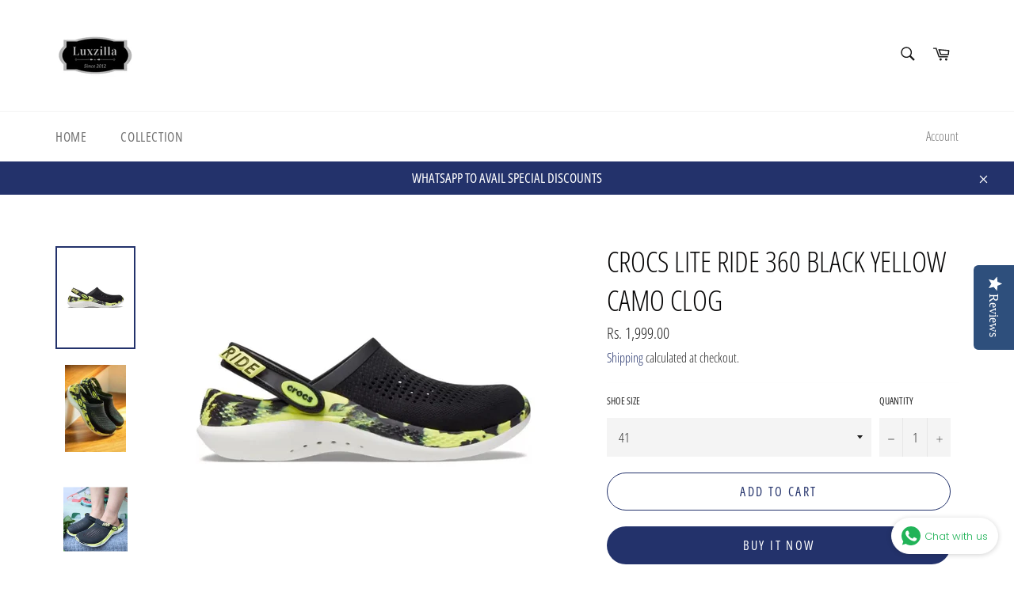

--- FILE ---
content_type: text/html; charset=utf-8
request_url: https://luxzilla.in/products/crocs-lite-ride-360-black-yellow-camo-clog
body_size: 28266
content:
<!doctype html>
<html class="no-js" lang="en">
<head>

  <meta charset="utf-8">
  <meta http-equiv="X-UA-Compatible" content="IE=edge,chrome=1">
  <meta name="viewport" content="width=device-width,initial-scale=1">
  <meta name="theme-color" content="#ffffff">

  

  <link rel="canonical" href="https://luxzilla.in/products/crocs-lite-ride-360-black-yellow-camo-clog">
  <title>
  Crocs Lite Ride 360 Black Yellow Camo Clog &ndash; LUXZILLA
  </title>

  

  <!-- /snippets/social-meta-tags.liquid -->




<meta property="og:site_name" content="LUXZILLA">
<meta property="og:url" content="https://luxzilla.in/products/crocs-lite-ride-360-black-yellow-camo-clog">
<meta property="og:title" content="Crocs Lite Ride 360 Black Yellow Camo Clog">
<meta property="og:type" content="product">
<meta property="og:description" content="LUXZILLA">

  <meta property="og:price:amount" content="1,999.00">
  <meta property="og:price:currency" content="INR">

<meta property="og:image" content="http://luxzilla.in/cdn/shop/files/Untitleddesign_12_1200x1200.webp?v=1721825758"><meta property="og:image" content="http://luxzilla.in/cdn/shop/files/6698efc940298_1200x1200.jpg?v=1721825758"><meta property="og:image" content="http://luxzilla.in/cdn/shop/files/6698efc8cb081_1200x1200.jpg?v=1721825759">
<meta property="og:image:secure_url" content="https://luxzilla.in/cdn/shop/files/Untitleddesign_12_1200x1200.webp?v=1721825758"><meta property="og:image:secure_url" content="https://luxzilla.in/cdn/shop/files/6698efc940298_1200x1200.jpg?v=1721825758"><meta property="og:image:secure_url" content="https://luxzilla.in/cdn/shop/files/6698efc8cb081_1200x1200.jpg?v=1721825759">


<meta name="twitter:card" content="summary_large_image">
<meta name="twitter:title" content="Crocs Lite Ride 360 Black Yellow Camo Clog">
<meta name="twitter:description" content="LUXZILLA">


  <script>
    document.documentElement.className = document.documentElement.className.replace('no-js', 'js');
  </script>

  <link href="//luxzilla.in/cdn/shop/t/4/assets/theme.scss.css?v=68514785326800685861764932132" rel="stylesheet" type="text/css" media="all" />

  <script>
    window.theme = window.theme || {};

    theme.strings = {
      stockAvailable: "1 available",
      addToCart: "Add to Cart",
      soldOut: "Sold Out",
      unavailable: "Unavailable",
      noStockAvailable: "The item could not be added to your cart because there are not enough in stock.",
      willNotShipUntil: "Will not ship until [date]",
      willBeInStockAfter: "Will be in stock after [date]",
      totalCartDiscount: "You're saving [savings]",
      addressError: "Error looking up that address",
      addressNoResults: "No results for that address",
      addressQueryLimit: "You have exceeded the Google API usage limit. Consider upgrading to a \u003ca href=\"https:\/\/developers.google.com\/maps\/premium\/usage-limits\"\u003ePremium Plan\u003c\/a\u003e.",
      authError: "There was a problem authenticating your Google Maps API Key.",
      slideNumber: "Slide [slide_number], current"
    };
  </script>

  <script src="//luxzilla.in/cdn/shop/t/4/assets/lazysizes.min.js?v=56045284683979784691595319569" async="async"></script>

  

  <script src="//luxzilla.in/cdn/shop/t/4/assets/vendor.js?v=59352919779726365461595319571"></script>

  
    <script>
      window.theme = window.theme || {};
      theme.moneyFormat = "Rs. {{amount}}";
    </script>
  

  <script src="//luxzilla.in/cdn/shop/t/4/assets/theme.js?v=33526341595114328801595319570" defer="defer"></script>

  <script>window.performance && window.performance.mark && window.performance.mark('shopify.content_for_header.start');</script><meta id="shopify-digital-wallet" name="shopify-digital-wallet" content="/43575640223/digital_wallets/dialog">
<link rel="alternate" type="application/json+oembed" href="https://luxzilla.in/products/crocs-lite-ride-360-black-yellow-camo-clog.oembed">
<script async="async" src="/checkouts/internal/preloads.js?locale=en-IN"></script>
<script id="shopify-features" type="application/json">{"accessToken":"aa06d479bbee164cea97a53d0d52da52","betas":["rich-media-storefront-analytics"],"domain":"luxzilla.in","predictiveSearch":true,"shopId":43575640223,"locale":"en"}</script>
<script>var Shopify = Shopify || {};
Shopify.shop = "zoriam-com.myshopify.com";
Shopify.locale = "en";
Shopify.currency = {"active":"INR","rate":"1.0"};
Shopify.country = "IN";
Shopify.theme = {"name":"Theme export  www-kingccessory-com-venture-cost...","id":105795322015,"schema_name":"Venture","schema_version":"9.3.0","theme_store_id":null,"role":"main"};
Shopify.theme.handle = "null";
Shopify.theme.style = {"id":null,"handle":null};
Shopify.cdnHost = "luxzilla.in/cdn";
Shopify.routes = Shopify.routes || {};
Shopify.routes.root = "/";</script>
<script type="module">!function(o){(o.Shopify=o.Shopify||{}).modules=!0}(window);</script>
<script>!function(o){function n(){var o=[];function n(){o.push(Array.prototype.slice.apply(arguments))}return n.q=o,n}var t=o.Shopify=o.Shopify||{};t.loadFeatures=n(),t.autoloadFeatures=n()}(window);</script>
<script id="shop-js-analytics" type="application/json">{"pageType":"product"}</script>
<script defer="defer" async type="module" src="//luxzilla.in/cdn/shopifycloud/shop-js/modules/v2/client.init-shop-cart-sync_BT-GjEfc.en.esm.js"></script>
<script defer="defer" async type="module" src="//luxzilla.in/cdn/shopifycloud/shop-js/modules/v2/chunk.common_D58fp_Oc.esm.js"></script>
<script defer="defer" async type="module" src="//luxzilla.in/cdn/shopifycloud/shop-js/modules/v2/chunk.modal_xMitdFEc.esm.js"></script>
<script type="module">
  await import("//luxzilla.in/cdn/shopifycloud/shop-js/modules/v2/client.init-shop-cart-sync_BT-GjEfc.en.esm.js");
await import("//luxzilla.in/cdn/shopifycloud/shop-js/modules/v2/chunk.common_D58fp_Oc.esm.js");
await import("//luxzilla.in/cdn/shopifycloud/shop-js/modules/v2/chunk.modal_xMitdFEc.esm.js");

  window.Shopify.SignInWithShop?.initShopCartSync?.({"fedCMEnabled":true,"windoidEnabled":true});

</script>
<script>(function() {
  var isLoaded = false;
  function asyncLoad() {
    if (isLoaded) return;
    isLoaded = true;
    var urls = ["https:\/\/trust.conversionbear.com\/script?app=trust_badge\u0026shop=zoriam-com.myshopify.com","https:\/\/www.risingsigma.com\/zippy\/assets\/js\/empty.js?shop=zoriam-com.myshopify.com","https:\/\/apps.synctrack.io\/cta-buttons\/\/cta-group-button.js?v=1652243331\u0026shop=zoriam-com.myshopify.com","\/\/staticw2.yotpo.com\/kLPhEdV0joI0unxTAxkbKmgddpTA8z3wVe6GSfsq\/widget.js?shop=zoriam-com.myshopify.com","https:\/\/whatschat.shopiapps.in\/script\/sp-whatsapp-app-tabs.js?version=1.0\u0026shop=zoriam-com.myshopify.com","https:\/\/cdn.nfcube.com\/instafeed-1270c06386f5fe4feb62113066cf3604.js?shop=zoriam-com.myshopify.com","https:\/\/sp-micro-next.b-cdn.net\/sp-micro.umd.js?shop=zoriam-com.myshopify.com"];
    for (var i = 0; i < urls.length; i++) {
      var s = document.createElement('script');
      s.type = 'text/javascript';
      s.async = true;
      s.src = urls[i];
      var x = document.getElementsByTagName('script')[0];
      x.parentNode.insertBefore(s, x);
    }
  };
  if(window.attachEvent) {
    window.attachEvent('onload', asyncLoad);
  } else {
    window.addEventListener('load', asyncLoad, false);
  }
})();</script>
<script id="__st">var __st={"a":43575640223,"offset":-18000,"reqid":"fd9d5a84-ad71-4048-a18a-4df956cc52ed-1769073505","pageurl":"luxzilla.in\/products\/crocs-lite-ride-360-black-yellow-camo-clog","u":"cb8d725ea78d","p":"product","rtyp":"product","rid":8774677528813};</script>
<script>window.ShopifyPaypalV4VisibilityTracking = true;</script>
<script id="captcha-bootstrap">!function(){'use strict';const t='contact',e='account',n='new_comment',o=[[t,t],['blogs',n],['comments',n],[t,'customer']],c=[[e,'customer_login'],[e,'guest_login'],[e,'recover_customer_password'],[e,'create_customer']],r=t=>t.map((([t,e])=>`form[action*='/${t}']:not([data-nocaptcha='true']) input[name='form_type'][value='${e}']`)).join(','),a=t=>()=>t?[...document.querySelectorAll(t)].map((t=>t.form)):[];function s(){const t=[...o],e=r(t);return a(e)}const i='password',u='form_key',d=['recaptcha-v3-token','g-recaptcha-response','h-captcha-response',i],f=()=>{try{return window.sessionStorage}catch{return}},m='__shopify_v',_=t=>t.elements[u];function p(t,e,n=!1){try{const o=window.sessionStorage,c=JSON.parse(o.getItem(e)),{data:r}=function(t){const{data:e,action:n}=t;return t[m]||n?{data:e,action:n}:{data:t,action:n}}(c);for(const[e,n]of Object.entries(r))t.elements[e]&&(t.elements[e].value=n);n&&o.removeItem(e)}catch(o){console.error('form repopulation failed',{error:o})}}const l='form_type',E='cptcha';function T(t){t.dataset[E]=!0}const w=window,h=w.document,L='Shopify',v='ce_forms',y='captcha';let A=!1;((t,e)=>{const n=(g='f06e6c50-85a8-45c8-87d0-21a2b65856fe',I='https://cdn.shopify.com/shopifycloud/storefront-forms-hcaptcha/ce_storefront_forms_captcha_hcaptcha.v1.5.2.iife.js',D={infoText:'Protected by hCaptcha',privacyText:'Privacy',termsText:'Terms'},(t,e,n)=>{const o=w[L][v],c=o.bindForm;if(c)return c(t,g,e,D).then(n);var r;o.q.push([[t,g,e,D],n]),r=I,A||(h.body.append(Object.assign(h.createElement('script'),{id:'captcha-provider',async:!0,src:r})),A=!0)});var g,I,D;w[L]=w[L]||{},w[L][v]=w[L][v]||{},w[L][v].q=[],w[L][y]=w[L][y]||{},w[L][y].protect=function(t,e){n(t,void 0,e),T(t)},Object.freeze(w[L][y]),function(t,e,n,w,h,L){const[v,y,A,g]=function(t,e,n){const i=e?o:[],u=t?c:[],d=[...i,...u],f=r(d),m=r(i),_=r(d.filter((([t,e])=>n.includes(e))));return[a(f),a(m),a(_),s()]}(w,h,L),I=t=>{const e=t.target;return e instanceof HTMLFormElement?e:e&&e.form},D=t=>v().includes(t);t.addEventListener('submit',(t=>{const e=I(t);if(!e)return;const n=D(e)&&!e.dataset.hcaptchaBound&&!e.dataset.recaptchaBound,o=_(e),c=g().includes(e)&&(!o||!o.value);(n||c)&&t.preventDefault(),c&&!n&&(function(t){try{if(!f())return;!function(t){const e=f();if(!e)return;const n=_(t);if(!n)return;const o=n.value;o&&e.removeItem(o)}(t);const e=Array.from(Array(32),(()=>Math.random().toString(36)[2])).join('');!function(t,e){_(t)||t.append(Object.assign(document.createElement('input'),{type:'hidden',name:u})),t.elements[u].value=e}(t,e),function(t,e){const n=f();if(!n)return;const o=[...t.querySelectorAll(`input[type='${i}']`)].map((({name:t})=>t)),c=[...d,...o],r={};for(const[a,s]of new FormData(t).entries())c.includes(a)||(r[a]=s);n.setItem(e,JSON.stringify({[m]:1,action:t.action,data:r}))}(t,e)}catch(e){console.error('failed to persist form',e)}}(e),e.submit())}));const S=(t,e)=>{t&&!t.dataset[E]&&(n(t,e.some((e=>e===t))),T(t))};for(const o of['focusin','change'])t.addEventListener(o,(t=>{const e=I(t);D(e)&&S(e,y())}));const B=e.get('form_key'),M=e.get(l),P=B&&M;t.addEventListener('DOMContentLoaded',(()=>{const t=y();if(P)for(const e of t)e.elements[l].value===M&&p(e,B);[...new Set([...A(),...v().filter((t=>'true'===t.dataset.shopifyCaptcha))])].forEach((e=>S(e,t)))}))}(h,new URLSearchParams(w.location.search),n,t,e,['guest_login'])})(!0,!0)}();</script>
<script integrity="sha256-4kQ18oKyAcykRKYeNunJcIwy7WH5gtpwJnB7kiuLZ1E=" data-source-attribution="shopify.loadfeatures" defer="defer" src="//luxzilla.in/cdn/shopifycloud/storefront/assets/storefront/load_feature-a0a9edcb.js" crossorigin="anonymous"></script>
<script data-source-attribution="shopify.dynamic_checkout.dynamic.init">var Shopify=Shopify||{};Shopify.PaymentButton=Shopify.PaymentButton||{isStorefrontPortableWallets:!0,init:function(){window.Shopify.PaymentButton.init=function(){};var t=document.createElement("script");t.src="https://luxzilla.in/cdn/shopifycloud/portable-wallets/latest/portable-wallets.en.js",t.type="module",document.head.appendChild(t)}};
</script>
<script data-source-attribution="shopify.dynamic_checkout.buyer_consent">
  function portableWalletsHideBuyerConsent(e){var t=document.getElementById("shopify-buyer-consent"),n=document.getElementById("shopify-subscription-policy-button");t&&n&&(t.classList.add("hidden"),t.setAttribute("aria-hidden","true"),n.removeEventListener("click",e))}function portableWalletsShowBuyerConsent(e){var t=document.getElementById("shopify-buyer-consent"),n=document.getElementById("shopify-subscription-policy-button");t&&n&&(t.classList.remove("hidden"),t.removeAttribute("aria-hidden"),n.addEventListener("click",e))}window.Shopify?.PaymentButton&&(window.Shopify.PaymentButton.hideBuyerConsent=portableWalletsHideBuyerConsent,window.Shopify.PaymentButton.showBuyerConsent=portableWalletsShowBuyerConsent);
</script>
<script>
  function portableWalletsCleanup(e){e&&e.src&&console.error("Failed to load portable wallets script "+e.src);var t=document.querySelectorAll("shopify-accelerated-checkout .shopify-payment-button__skeleton, shopify-accelerated-checkout-cart .wallet-cart-button__skeleton"),e=document.getElementById("shopify-buyer-consent");for(let e=0;e<t.length;e++)t[e].remove();e&&e.remove()}function portableWalletsNotLoadedAsModule(e){e instanceof ErrorEvent&&"string"==typeof e.message&&e.message.includes("import.meta")&&"string"==typeof e.filename&&e.filename.includes("portable-wallets")&&(window.removeEventListener("error",portableWalletsNotLoadedAsModule),window.Shopify.PaymentButton.failedToLoad=e,"loading"===document.readyState?document.addEventListener("DOMContentLoaded",window.Shopify.PaymentButton.init):window.Shopify.PaymentButton.init())}window.addEventListener("error",portableWalletsNotLoadedAsModule);
</script>

<script type="module" src="https://luxzilla.in/cdn/shopifycloud/portable-wallets/latest/portable-wallets.en.js" onError="portableWalletsCleanup(this)" crossorigin="anonymous"></script>
<script nomodule>
  document.addEventListener("DOMContentLoaded", portableWalletsCleanup);
</script>

<link id="shopify-accelerated-checkout-styles" rel="stylesheet" media="screen" href="https://luxzilla.in/cdn/shopifycloud/portable-wallets/latest/accelerated-checkout-backwards-compat.css" crossorigin="anonymous">
<style id="shopify-accelerated-checkout-cart">
        #shopify-buyer-consent {
  margin-top: 1em;
  display: inline-block;
  width: 100%;
}

#shopify-buyer-consent.hidden {
  display: none;
}

#shopify-subscription-policy-button {
  background: none;
  border: none;
  padding: 0;
  text-decoration: underline;
  font-size: inherit;
  cursor: pointer;
}

#shopify-subscription-policy-button::before {
  box-shadow: none;
}

      </style>

<script>window.performance && window.performance.mark && window.performance.mark('shopify.content_for_header.end');</script>
<style></style><meta name="locale-bar--browsing-context-suggestions-url" content="/browsing_context_suggestions">
<meta name="locale-bar--current-language" content="en">
<meta name="locale-bar--current-currency" content="INR">

  <script>window.beans_cjs_id = ''; window.beans_cjs_email = '';</script> 

<link href="//luxzilla.in/cdn/shop/t/4/assets/nitro-bundle-upsell.scss.css?v=163892302226511414721595319569" rel="stylesheet" type="text/css" media="all" />













<!-- BeginShopPopAddon --><script>  Shopify.shopPopSettings = {"proof_enabled":true,"proof_show_add_to_cart":true,"proof_mobile_enabled":true,"proof_mobile_position":"Bottom","proof_desktop_position":"Bottom Left","proof_show_on_product_page":false,"proof_hide_notification_after":30,"proof_display_time":5,"proof_interval_time":10,"proof_order_random":false,"proof_fetch_count":30,"proof_cycle":true,"proof_anonymize":false,"proof_anonymize_text":"","proof_hours_before_obscure":48,"proof_sequential":true,"proof_top":10,"proof_left":28,"proof_right":10,"proof_bottom":10,"proof_background_color":"rgb(254, 225, 64) linear-gradient(90deg, rgba(254, 225, 64, 1) 0%, rgba(250, 112, 154, 1) 100%)","proof_font_color":"rgba(0, 0, 0, 0.7)","proof_custom_css":null,"proof_border_radius":9999,"proof_first_interval_time":7,"proof_locale":"en"};</script><!-- EndShopPopAddon -->
<link href="https://monorail-edge.shopifysvc.com" rel="dns-prefetch">
<script>(function(){if ("sendBeacon" in navigator && "performance" in window) {try {var session_token_from_headers = performance.getEntriesByType('navigation')[0].serverTiming.find(x => x.name == '_s').description;} catch {var session_token_from_headers = undefined;}var session_cookie_matches = document.cookie.match(/_shopify_s=([^;]*)/);var session_token_from_cookie = session_cookie_matches && session_cookie_matches.length === 2 ? session_cookie_matches[1] : "";var session_token = session_token_from_headers || session_token_from_cookie || "";function handle_abandonment_event(e) {var entries = performance.getEntries().filter(function(entry) {return /monorail-edge.shopifysvc.com/.test(entry.name);});if (!window.abandonment_tracked && entries.length === 0) {window.abandonment_tracked = true;var currentMs = Date.now();var navigation_start = performance.timing.navigationStart;var payload = {shop_id: 43575640223,url: window.location.href,navigation_start,duration: currentMs - navigation_start,session_token,page_type: "product"};window.navigator.sendBeacon("https://monorail-edge.shopifysvc.com/v1/produce", JSON.stringify({schema_id: "online_store_buyer_site_abandonment/1.1",payload: payload,metadata: {event_created_at_ms: currentMs,event_sent_at_ms: currentMs}}));}}window.addEventListener('pagehide', handle_abandonment_event);}}());</script>
<script id="web-pixels-manager-setup">(function e(e,d,r,n,o){if(void 0===o&&(o={}),!Boolean(null===(a=null===(i=window.Shopify)||void 0===i?void 0:i.analytics)||void 0===a?void 0:a.replayQueue)){var i,a;window.Shopify=window.Shopify||{};var t=window.Shopify;t.analytics=t.analytics||{};var s=t.analytics;s.replayQueue=[],s.publish=function(e,d,r){return s.replayQueue.push([e,d,r]),!0};try{self.performance.mark("wpm:start")}catch(e){}var l=function(){var e={modern:/Edge?\/(1{2}[4-9]|1[2-9]\d|[2-9]\d{2}|\d{4,})\.\d+(\.\d+|)|Firefox\/(1{2}[4-9]|1[2-9]\d|[2-9]\d{2}|\d{4,})\.\d+(\.\d+|)|Chrom(ium|e)\/(9{2}|\d{3,})\.\d+(\.\d+|)|(Maci|X1{2}).+ Version\/(15\.\d+|(1[6-9]|[2-9]\d|\d{3,})\.\d+)([,.]\d+|)( \(\w+\)|)( Mobile\/\w+|) Safari\/|Chrome.+OPR\/(9{2}|\d{3,})\.\d+\.\d+|(CPU[ +]OS|iPhone[ +]OS|CPU[ +]iPhone|CPU IPhone OS|CPU iPad OS)[ +]+(15[._]\d+|(1[6-9]|[2-9]\d|\d{3,})[._]\d+)([._]\d+|)|Android:?[ /-](13[3-9]|1[4-9]\d|[2-9]\d{2}|\d{4,})(\.\d+|)(\.\d+|)|Android.+Firefox\/(13[5-9]|1[4-9]\d|[2-9]\d{2}|\d{4,})\.\d+(\.\d+|)|Android.+Chrom(ium|e)\/(13[3-9]|1[4-9]\d|[2-9]\d{2}|\d{4,})\.\d+(\.\d+|)|SamsungBrowser\/([2-9]\d|\d{3,})\.\d+/,legacy:/Edge?\/(1[6-9]|[2-9]\d|\d{3,})\.\d+(\.\d+|)|Firefox\/(5[4-9]|[6-9]\d|\d{3,})\.\d+(\.\d+|)|Chrom(ium|e)\/(5[1-9]|[6-9]\d|\d{3,})\.\d+(\.\d+|)([\d.]+$|.*Safari\/(?![\d.]+ Edge\/[\d.]+$))|(Maci|X1{2}).+ Version\/(10\.\d+|(1[1-9]|[2-9]\d|\d{3,})\.\d+)([,.]\d+|)( \(\w+\)|)( Mobile\/\w+|) Safari\/|Chrome.+OPR\/(3[89]|[4-9]\d|\d{3,})\.\d+\.\d+|(CPU[ +]OS|iPhone[ +]OS|CPU[ +]iPhone|CPU IPhone OS|CPU iPad OS)[ +]+(10[._]\d+|(1[1-9]|[2-9]\d|\d{3,})[._]\d+)([._]\d+|)|Android:?[ /-](13[3-9]|1[4-9]\d|[2-9]\d{2}|\d{4,})(\.\d+|)(\.\d+|)|Mobile Safari.+OPR\/([89]\d|\d{3,})\.\d+\.\d+|Android.+Firefox\/(13[5-9]|1[4-9]\d|[2-9]\d{2}|\d{4,})\.\d+(\.\d+|)|Android.+Chrom(ium|e)\/(13[3-9]|1[4-9]\d|[2-9]\d{2}|\d{4,})\.\d+(\.\d+|)|Android.+(UC? ?Browser|UCWEB|U3)[ /]?(15\.([5-9]|\d{2,})|(1[6-9]|[2-9]\d|\d{3,})\.\d+)\.\d+|SamsungBrowser\/(5\.\d+|([6-9]|\d{2,})\.\d+)|Android.+MQ{2}Browser\/(14(\.(9|\d{2,})|)|(1[5-9]|[2-9]\d|\d{3,})(\.\d+|))(\.\d+|)|K[Aa][Ii]OS\/(3\.\d+|([4-9]|\d{2,})\.\d+)(\.\d+|)/},d=e.modern,r=e.legacy,n=navigator.userAgent;return n.match(d)?"modern":n.match(r)?"legacy":"unknown"}(),u="modern"===l?"modern":"legacy",c=(null!=n?n:{modern:"",legacy:""})[u],f=function(e){return[e.baseUrl,"/wpm","/b",e.hashVersion,"modern"===e.buildTarget?"m":"l",".js"].join("")}({baseUrl:d,hashVersion:r,buildTarget:u}),m=function(e){var d=e.version,r=e.bundleTarget,n=e.surface,o=e.pageUrl,i=e.monorailEndpoint;return{emit:function(e){var a=e.status,t=e.errorMsg,s=(new Date).getTime(),l=JSON.stringify({metadata:{event_sent_at_ms:s},events:[{schema_id:"web_pixels_manager_load/3.1",payload:{version:d,bundle_target:r,page_url:o,status:a,surface:n,error_msg:t},metadata:{event_created_at_ms:s}}]});if(!i)return console&&console.warn&&console.warn("[Web Pixels Manager] No Monorail endpoint provided, skipping logging."),!1;try{return self.navigator.sendBeacon.bind(self.navigator)(i,l)}catch(e){}var u=new XMLHttpRequest;try{return u.open("POST",i,!0),u.setRequestHeader("Content-Type","text/plain"),u.send(l),!0}catch(e){return console&&console.warn&&console.warn("[Web Pixels Manager] Got an unhandled error while logging to Monorail."),!1}}}}({version:r,bundleTarget:l,surface:e.surface,pageUrl:self.location.href,monorailEndpoint:e.monorailEndpoint});try{o.browserTarget=l,function(e){var d=e.src,r=e.async,n=void 0===r||r,o=e.onload,i=e.onerror,a=e.sri,t=e.scriptDataAttributes,s=void 0===t?{}:t,l=document.createElement("script"),u=document.querySelector("head"),c=document.querySelector("body");if(l.async=n,l.src=d,a&&(l.integrity=a,l.crossOrigin="anonymous"),s)for(var f in s)if(Object.prototype.hasOwnProperty.call(s,f))try{l.dataset[f]=s[f]}catch(e){}if(o&&l.addEventListener("load",o),i&&l.addEventListener("error",i),u)u.appendChild(l);else{if(!c)throw new Error("Did not find a head or body element to append the script");c.appendChild(l)}}({src:f,async:!0,onload:function(){if(!function(){var e,d;return Boolean(null===(d=null===(e=window.Shopify)||void 0===e?void 0:e.analytics)||void 0===d?void 0:d.initialized)}()){var d=window.webPixelsManager.init(e)||void 0;if(d){var r=window.Shopify.analytics;r.replayQueue.forEach((function(e){var r=e[0],n=e[1],o=e[2];d.publishCustomEvent(r,n,o)})),r.replayQueue=[],r.publish=d.publishCustomEvent,r.visitor=d.visitor,r.initialized=!0}}},onerror:function(){return m.emit({status:"failed",errorMsg:"".concat(f," has failed to load")})},sri:function(e){var d=/^sha384-[A-Za-z0-9+/=]+$/;return"string"==typeof e&&d.test(e)}(c)?c:"",scriptDataAttributes:o}),m.emit({status:"loading"})}catch(e){m.emit({status:"failed",errorMsg:(null==e?void 0:e.message)||"Unknown error"})}}})({shopId: 43575640223,storefrontBaseUrl: "https://luxzilla.in",extensionsBaseUrl: "https://extensions.shopifycdn.com/cdn/shopifycloud/web-pixels-manager",monorailEndpoint: "https://monorail-edge.shopifysvc.com/unstable/produce_batch",surface: "storefront-renderer",enabledBetaFlags: ["2dca8a86"],webPixelsConfigList: [{"id":"1614905581","configuration":"{\"yotpoStoreId\":\"kLPhEdV0joI0unxTAxkbKmgddpTA8z3wVe6GSfsq\"}","eventPayloadVersion":"v1","runtimeContext":"STRICT","scriptVersion":"8bb37a256888599d9a3d57f0551d3859","type":"APP","apiClientId":70132,"privacyPurposes":["ANALYTICS","MARKETING","SALE_OF_DATA"],"dataSharingAdjustments":{"protectedCustomerApprovalScopes":["read_customer_address","read_customer_email","read_customer_name","read_customer_personal_data","read_customer_phone"]}},{"id":"918094061","configuration":"{\"backendUrl\":\"https:\\\/\\\/api.salespop.com\",\"shopifyDomain\":\"zoriam-com.myshopify.com\"}","eventPayloadVersion":"v1","runtimeContext":"STRICT","scriptVersion":"bb83dd074d22fef7d4e3cfe7cac23089","type":"APP","apiClientId":1869884,"privacyPurposes":["ANALYTICS"],"dataSharingAdjustments":{"protectedCustomerApprovalScopes":["read_customer_address","read_customer_name","read_customer_personal_data"]}},{"id":"shopify-app-pixel","configuration":"{}","eventPayloadVersion":"v1","runtimeContext":"STRICT","scriptVersion":"0450","apiClientId":"shopify-pixel","type":"APP","privacyPurposes":["ANALYTICS","MARKETING"]},{"id":"shopify-custom-pixel","eventPayloadVersion":"v1","runtimeContext":"LAX","scriptVersion":"0450","apiClientId":"shopify-pixel","type":"CUSTOM","privacyPurposes":["ANALYTICS","MARKETING"]}],isMerchantRequest: false,initData: {"shop":{"name":"LUXZILLA","paymentSettings":{"currencyCode":"INR"},"myshopifyDomain":"zoriam-com.myshopify.com","countryCode":"IN","storefrontUrl":"https:\/\/luxzilla.in"},"customer":null,"cart":null,"checkout":null,"productVariants":[{"price":{"amount":1999.0,"currencyCode":"INR"},"product":{"title":"Crocs Lite Ride 360 Black Yellow Camo Clog","vendor":"LUXZILLA","id":"8774677528813","untranslatedTitle":"Crocs Lite Ride 360 Black Yellow Camo Clog","url":"\/products\/crocs-lite-ride-360-black-yellow-camo-clog","type":""},"id":"46738251809005","image":{"src":"\/\/luxzilla.in\/cdn\/shop\/files\/Untitleddesign_12.webp?v=1721825758"},"sku":"","title":"41","untranslatedTitle":"41"},{"price":{"amount":1999.0,"currencyCode":"INR"},"product":{"title":"Crocs Lite Ride 360 Black Yellow Camo Clog","vendor":"LUXZILLA","id":"8774677528813","untranslatedTitle":"Crocs Lite Ride 360 Black Yellow Camo Clog","url":"\/products\/crocs-lite-ride-360-black-yellow-camo-clog","type":""},"id":"46738251841773","image":{"src":"\/\/luxzilla.in\/cdn\/shop\/files\/Untitleddesign_12.webp?v=1721825758"},"sku":"","title":"42","untranslatedTitle":"42"},{"price":{"amount":1999.0,"currencyCode":"INR"},"product":{"title":"Crocs Lite Ride 360 Black Yellow Camo Clog","vendor":"LUXZILLA","id":"8774677528813","untranslatedTitle":"Crocs Lite Ride 360 Black Yellow Camo Clog","url":"\/products\/crocs-lite-ride-360-black-yellow-camo-clog","type":""},"id":"46738251874541","image":{"src":"\/\/luxzilla.in\/cdn\/shop\/files\/Untitleddesign_12.webp?v=1721825758"},"sku":"","title":"43","untranslatedTitle":"43"},{"price":{"amount":1999.0,"currencyCode":"INR"},"product":{"title":"Crocs Lite Ride 360 Black Yellow Camo Clog","vendor":"LUXZILLA","id":"8774677528813","untranslatedTitle":"Crocs Lite Ride 360 Black Yellow Camo Clog","url":"\/products\/crocs-lite-ride-360-black-yellow-camo-clog","type":""},"id":"46738251907309","image":{"src":"\/\/luxzilla.in\/cdn\/shop\/files\/Untitleddesign_12.webp?v=1721825758"},"sku":"","title":"44","untranslatedTitle":"44"},{"price":{"amount":1999.0,"currencyCode":"INR"},"product":{"title":"Crocs Lite Ride 360 Black Yellow Camo Clog","vendor":"LUXZILLA","id":"8774677528813","untranslatedTitle":"Crocs Lite Ride 360 Black Yellow Camo Clog","url":"\/products\/crocs-lite-ride-360-black-yellow-camo-clog","type":""},"id":"46738251940077","image":{"src":"\/\/luxzilla.in\/cdn\/shop\/files\/Untitleddesign_12.webp?v=1721825758"},"sku":"","title":"45","untranslatedTitle":"45"}],"purchasingCompany":null},},"https://luxzilla.in/cdn","fcfee988w5aeb613cpc8e4bc33m6693e112",{"modern":"","legacy":""},{"shopId":"43575640223","storefrontBaseUrl":"https:\/\/luxzilla.in","extensionBaseUrl":"https:\/\/extensions.shopifycdn.com\/cdn\/shopifycloud\/web-pixels-manager","surface":"storefront-renderer","enabledBetaFlags":"[\"2dca8a86\"]","isMerchantRequest":"false","hashVersion":"fcfee988w5aeb613cpc8e4bc33m6693e112","publish":"custom","events":"[[\"page_viewed\",{}],[\"product_viewed\",{\"productVariant\":{\"price\":{\"amount\":1999.0,\"currencyCode\":\"INR\"},\"product\":{\"title\":\"Crocs Lite Ride 360 Black Yellow Camo Clog\",\"vendor\":\"LUXZILLA\",\"id\":\"8774677528813\",\"untranslatedTitle\":\"Crocs Lite Ride 360 Black Yellow Camo Clog\",\"url\":\"\/products\/crocs-lite-ride-360-black-yellow-camo-clog\",\"type\":\"\"},\"id\":\"46738251809005\",\"image\":{\"src\":\"\/\/luxzilla.in\/cdn\/shop\/files\/Untitleddesign_12.webp?v=1721825758\"},\"sku\":\"\",\"title\":\"41\",\"untranslatedTitle\":\"41\"}}]]"});</script><script>
  window.ShopifyAnalytics = window.ShopifyAnalytics || {};
  window.ShopifyAnalytics.meta = window.ShopifyAnalytics.meta || {};
  window.ShopifyAnalytics.meta.currency = 'INR';
  var meta = {"product":{"id":8774677528813,"gid":"gid:\/\/shopify\/Product\/8774677528813","vendor":"LUXZILLA","type":"","handle":"crocs-lite-ride-360-black-yellow-camo-clog","variants":[{"id":46738251809005,"price":199900,"name":"Crocs Lite Ride 360 Black Yellow Camo Clog - 41","public_title":"41","sku":""},{"id":46738251841773,"price":199900,"name":"Crocs Lite Ride 360 Black Yellow Camo Clog - 42","public_title":"42","sku":""},{"id":46738251874541,"price":199900,"name":"Crocs Lite Ride 360 Black Yellow Camo Clog - 43","public_title":"43","sku":""},{"id":46738251907309,"price":199900,"name":"Crocs Lite Ride 360 Black Yellow Camo Clog - 44","public_title":"44","sku":""},{"id":46738251940077,"price":199900,"name":"Crocs Lite Ride 360 Black Yellow Camo Clog - 45","public_title":"45","sku":""}],"remote":false},"page":{"pageType":"product","resourceType":"product","resourceId":8774677528813,"requestId":"fd9d5a84-ad71-4048-a18a-4df956cc52ed-1769073505"}};
  for (var attr in meta) {
    window.ShopifyAnalytics.meta[attr] = meta[attr];
  }
</script>
<script class="analytics">
  (function () {
    var customDocumentWrite = function(content) {
      var jquery = null;

      if (window.jQuery) {
        jquery = window.jQuery;
      } else if (window.Checkout && window.Checkout.$) {
        jquery = window.Checkout.$;
      }

      if (jquery) {
        jquery('body').append(content);
      }
    };

    var hasLoggedConversion = function(token) {
      if (token) {
        return document.cookie.indexOf('loggedConversion=' + token) !== -1;
      }
      return false;
    }

    var setCookieIfConversion = function(token) {
      if (token) {
        var twoMonthsFromNow = new Date(Date.now());
        twoMonthsFromNow.setMonth(twoMonthsFromNow.getMonth() + 2);

        document.cookie = 'loggedConversion=' + token + '; expires=' + twoMonthsFromNow;
      }
    }

    var trekkie = window.ShopifyAnalytics.lib = window.trekkie = window.trekkie || [];
    if (trekkie.integrations) {
      return;
    }
    trekkie.methods = [
      'identify',
      'page',
      'ready',
      'track',
      'trackForm',
      'trackLink'
    ];
    trekkie.factory = function(method) {
      return function() {
        var args = Array.prototype.slice.call(arguments);
        args.unshift(method);
        trekkie.push(args);
        return trekkie;
      };
    };
    for (var i = 0; i < trekkie.methods.length; i++) {
      var key = trekkie.methods[i];
      trekkie[key] = trekkie.factory(key);
    }
    trekkie.load = function(config) {
      trekkie.config = config || {};
      trekkie.config.initialDocumentCookie = document.cookie;
      var first = document.getElementsByTagName('script')[0];
      var script = document.createElement('script');
      script.type = 'text/javascript';
      script.onerror = function(e) {
        var scriptFallback = document.createElement('script');
        scriptFallback.type = 'text/javascript';
        scriptFallback.onerror = function(error) {
                var Monorail = {
      produce: function produce(monorailDomain, schemaId, payload) {
        var currentMs = new Date().getTime();
        var event = {
          schema_id: schemaId,
          payload: payload,
          metadata: {
            event_created_at_ms: currentMs,
            event_sent_at_ms: currentMs
          }
        };
        return Monorail.sendRequest("https://" + monorailDomain + "/v1/produce", JSON.stringify(event));
      },
      sendRequest: function sendRequest(endpointUrl, payload) {
        // Try the sendBeacon API
        if (window && window.navigator && typeof window.navigator.sendBeacon === 'function' && typeof window.Blob === 'function' && !Monorail.isIos12()) {
          var blobData = new window.Blob([payload], {
            type: 'text/plain'
          });

          if (window.navigator.sendBeacon(endpointUrl, blobData)) {
            return true;
          } // sendBeacon was not successful

        } // XHR beacon

        var xhr = new XMLHttpRequest();

        try {
          xhr.open('POST', endpointUrl);
          xhr.setRequestHeader('Content-Type', 'text/plain');
          xhr.send(payload);
        } catch (e) {
          console.log(e);
        }

        return false;
      },
      isIos12: function isIos12() {
        return window.navigator.userAgent.lastIndexOf('iPhone; CPU iPhone OS 12_') !== -1 || window.navigator.userAgent.lastIndexOf('iPad; CPU OS 12_') !== -1;
      }
    };
    Monorail.produce('monorail-edge.shopifysvc.com',
      'trekkie_storefront_load_errors/1.1',
      {shop_id: 43575640223,
      theme_id: 105795322015,
      app_name: "storefront",
      context_url: window.location.href,
      source_url: "//luxzilla.in/cdn/s/trekkie.storefront.1bbfab421998800ff09850b62e84b8915387986d.min.js"});

        };
        scriptFallback.async = true;
        scriptFallback.src = '//luxzilla.in/cdn/s/trekkie.storefront.1bbfab421998800ff09850b62e84b8915387986d.min.js';
        first.parentNode.insertBefore(scriptFallback, first);
      };
      script.async = true;
      script.src = '//luxzilla.in/cdn/s/trekkie.storefront.1bbfab421998800ff09850b62e84b8915387986d.min.js';
      first.parentNode.insertBefore(script, first);
    };
    trekkie.load(
      {"Trekkie":{"appName":"storefront","development":false,"defaultAttributes":{"shopId":43575640223,"isMerchantRequest":null,"themeId":105795322015,"themeCityHash":"7767474889452132618","contentLanguage":"en","currency":"INR","eventMetadataId":"03ff1cee-befa-4cfc-9e1d-dc233f084567"},"isServerSideCookieWritingEnabled":true,"monorailRegion":"shop_domain","enabledBetaFlags":["65f19447"]},"Session Attribution":{},"S2S":{"facebookCapiEnabled":false,"source":"trekkie-storefront-renderer","apiClientId":580111}}
    );

    var loaded = false;
    trekkie.ready(function() {
      if (loaded) return;
      loaded = true;

      window.ShopifyAnalytics.lib = window.trekkie;

      var originalDocumentWrite = document.write;
      document.write = customDocumentWrite;
      try { window.ShopifyAnalytics.merchantGoogleAnalytics.call(this); } catch(error) {};
      document.write = originalDocumentWrite;

      window.ShopifyAnalytics.lib.page(null,{"pageType":"product","resourceType":"product","resourceId":8774677528813,"requestId":"fd9d5a84-ad71-4048-a18a-4df956cc52ed-1769073505","shopifyEmitted":true});

      var match = window.location.pathname.match(/checkouts\/(.+)\/(thank_you|post_purchase)/)
      var token = match? match[1]: undefined;
      if (!hasLoggedConversion(token)) {
        setCookieIfConversion(token);
        window.ShopifyAnalytics.lib.track("Viewed Product",{"currency":"INR","variantId":46738251809005,"productId":8774677528813,"productGid":"gid:\/\/shopify\/Product\/8774677528813","name":"Crocs Lite Ride 360 Black Yellow Camo Clog - 41","price":"1999.00","sku":"","brand":"LUXZILLA","variant":"41","category":"","nonInteraction":true,"remote":false},undefined,undefined,{"shopifyEmitted":true});
      window.ShopifyAnalytics.lib.track("monorail:\/\/trekkie_storefront_viewed_product\/1.1",{"currency":"INR","variantId":46738251809005,"productId":8774677528813,"productGid":"gid:\/\/shopify\/Product\/8774677528813","name":"Crocs Lite Ride 360 Black Yellow Camo Clog - 41","price":"1999.00","sku":"","brand":"LUXZILLA","variant":"41","category":"","nonInteraction":true,"remote":false,"referer":"https:\/\/luxzilla.in\/products\/crocs-lite-ride-360-black-yellow-camo-clog"});
      }
    });


        var eventsListenerScript = document.createElement('script');
        eventsListenerScript.async = true;
        eventsListenerScript.src = "//luxzilla.in/cdn/shopifycloud/storefront/assets/shop_events_listener-3da45d37.js";
        document.getElementsByTagName('head')[0].appendChild(eventsListenerScript);

})();</script>
<script
  defer
  src="https://luxzilla.in/cdn/shopifycloud/perf-kit/shopify-perf-kit-3.0.4.min.js"
  data-application="storefront-renderer"
  data-shop-id="43575640223"
  data-render-region="gcp-us-central1"
  data-page-type="product"
  data-theme-instance-id="105795322015"
  data-theme-name="Venture"
  data-theme-version="9.3.0"
  data-monorail-region="shop_domain"
  data-resource-timing-sampling-rate="10"
  data-shs="true"
  data-shs-beacon="true"
  data-shs-export-with-fetch="true"
  data-shs-logs-sample-rate="1"
  data-shs-beacon-endpoint="https://luxzilla.in/api/collect"
></script>
</head>

<body class="template-product" >

  <a class="in-page-link visually-hidden skip-link" href="#MainContent">
    Skip to content
  </a>

  <div id="shopify-section-header" class="shopify-section"><style>
.site-header__logo img {
  max-width: 100px;
}
</style>

<div id="NavDrawer" class="drawer drawer--left">
  <div class="drawer__inner">
    <form action="/search" method="get" class="drawer__search" role="search">
      <input type="search" name="q" placeholder="Search" aria-label="Search" class="drawer__search-input">

      <button type="submit" class="text-link drawer__search-submit">
        <svg aria-hidden="true" focusable="false" role="presentation" class="icon icon-search" viewBox="0 0 32 32"><path fill="#444" d="M21.839 18.771a10.012 10.012 0 0 0 1.57-5.39c0-5.548-4.493-10.048-10.034-10.048-5.548 0-10.041 4.499-10.041 10.048s4.493 10.048 10.034 10.048c2.012 0 3.886-.594 5.456-1.61l.455-.317 7.165 7.165 2.223-2.263-7.158-7.165.33-.468zM18.995 7.767c1.498 1.498 2.322 3.49 2.322 5.608s-.825 4.11-2.322 5.608c-1.498 1.498-3.49 2.322-5.608 2.322s-4.11-.825-5.608-2.322c-1.498-1.498-2.322-3.49-2.322-5.608s.825-4.11 2.322-5.608c1.498-1.498 3.49-2.322 5.608-2.322s4.11.825 5.608 2.322z"/></svg>
        <span class="icon__fallback-text">Search</span>
      </button>
    </form>
    <ul class="drawer__nav">
      
        

        
          <li class="drawer__nav-item">
            <a href="/"
              class="drawer__nav-link drawer__nav-link--top-level"
              
            >
              Home
            </a>
          </li>
        
      
        

        
          <li class="drawer__nav-item">
            <a href="/collections"
              class="drawer__nav-link drawer__nav-link--top-level"
              
            >
              COLLECTION
            </a>
          </li>
        
      

      
        
          <li class="drawer__nav-item">
            <a href="/account/login" class="drawer__nav-link drawer__nav-link--top-level">
              Account
            </a>
          </li>
        
      
    </ul>
  </div>
</div>

<header class="site-header page-element is-moved-by-drawer" role="banner" data-section-id="header" data-section-type="header">
  <div class="site-header__upper page-width">
    <div class="grid grid--table">
      <div class="grid__item small--one-quarter medium-up--hide">
        <button type="button" class="text-link site-header__link js-drawer-open-left">
          <span class="site-header__menu-toggle--open">
            <svg aria-hidden="true" focusable="false" role="presentation" class="icon icon-hamburger" viewBox="0 0 32 32"><path fill="#444" d="M4.889 14.958h22.222v2.222H4.889v-2.222zM4.889 8.292h22.222v2.222H4.889V8.292zM4.889 21.625h22.222v2.222H4.889v-2.222z"/></svg>
          </span>
          <span class="site-header__menu-toggle--close">
            <svg aria-hidden="true" focusable="false" role="presentation" class="icon icon-close" viewBox="0 0 32 32"><path fill="#444" d="M25.313 8.55l-1.862-1.862-7.45 7.45-7.45-7.45L6.689 8.55l7.45 7.45-7.45 7.45 1.862 1.862 7.45-7.45 7.45 7.45 1.862-1.862-7.45-7.45z"/></svg>
          </span>
          <span class="icon__fallback-text">Site navigation</span>
        </button>
      </div>
      <div class="grid__item small--one-half medium-up--two-thirds small--text-center">
        
          <div class="site-header__logo h1" itemscope itemtype="http://schema.org/Organization">
        
          
            
            <a href="/" itemprop="url" class="site-header__logo-link">
              <img src="//luxzilla.in/cdn/shop/files/1000293006_100x.jpg?v=1703079886"
                   srcset="//luxzilla.in/cdn/shop/files/1000293006_100x.jpg?v=1703079886 1x, //luxzilla.in/cdn/shop/files/1000293006_100x@2x.jpg?v=1703079886 2x"
                   alt="LUXZILLA"
                   itemprop="logo">
            </a>
          
        
          </div>
        
      </div>

      <div class="grid__item small--one-quarter medium-up--one-third text-right">
        <div id="SiteNavSearchCart" class="site-header__search-cart-wrapper">
          <form action="/search" method="get" class="site-header__search small--hide" role="search">
            
              <label for="SiteNavSearch" class="visually-hidden">Search</label>
              <input type="search" name="q" id="SiteNavSearch" placeholder="Search" aria-label="Search" class="site-header__search-input">

            <button type="submit" class="text-link site-header__link site-header__search-submit">
              <svg aria-hidden="true" focusable="false" role="presentation" class="icon icon-search" viewBox="0 0 32 32"><path fill="#444" d="M21.839 18.771a10.012 10.012 0 0 0 1.57-5.39c0-5.548-4.493-10.048-10.034-10.048-5.548 0-10.041 4.499-10.041 10.048s4.493 10.048 10.034 10.048c2.012 0 3.886-.594 5.456-1.61l.455-.317 7.165 7.165 2.223-2.263-7.158-7.165.33-.468zM18.995 7.767c1.498 1.498 2.322 3.49 2.322 5.608s-.825 4.11-2.322 5.608c-1.498 1.498-3.49 2.322-5.608 2.322s-4.11-.825-5.608-2.322c-1.498-1.498-2.322-3.49-2.322-5.608s.825-4.11 2.322-5.608c1.498-1.498 3.49-2.322 5.608-2.322s4.11.825 5.608 2.322z"/></svg>
              <span class="icon__fallback-text">Search</span>
            </button>
          </form>

          <a href="/cart" class="site-header__link site-header__cart">
            <svg aria-hidden="true" focusable="false" role="presentation" class="icon icon-cart" viewBox="0 0 31 32"><path d="M14.568 25.629c-1.222 0-2.111.889-2.111 2.111 0 1.111 1 2.111 2.111 2.111 1.222 0 2.111-.889 2.111-2.111s-.889-2.111-2.111-2.111zm10.22 0c-1.222 0-2.111.889-2.111 2.111 0 1.111 1 2.111 2.111 2.111 1.222 0 2.111-.889 2.111-2.111s-.889-2.111-2.111-2.111zm2.555-3.777H12.457L7.347 7.078c-.222-.333-.555-.667-1-.667H1.792c-.667 0-1.111.444-1.111 1s.444 1 1.111 1h3.777l5.11 14.885c.111.444.555.666 1 .666h15.663c.555 0 1.111-.444 1.111-1 0-.666-.555-1.111-1.111-1.111zm2.333-11.442l-18.44-1.555h-.111c-.555 0-.777.333-.667.889l3.222 9.22c.222.555.889 1 1.444 1h13.441c.555 0 1.111-.444 1.222-1l.778-7.443c.111-.555-.333-1.111-.889-1.111zm-2 7.443H15.568l-2.333-6.776 15.108 1.222-.666 5.554z"/></svg>
            <span class="icon__fallback-text">Cart</span>
            <span class="site-header__cart-indicator hide"></span>
          </a>
        </div>
      </div>
    </div>
  </div>

  <div id="StickNavWrapper">
    <div id="StickyBar" class="sticky">
      <nav class="nav-bar small--hide" role="navigation" id="StickyNav">
        <div class="page-width">
          <div class="grid grid--table">
            <div class="grid__item four-fifths" id="SiteNavParent">
              <button type="button" class="hide text-link site-nav__link site-nav__link--compressed js-drawer-open-left" id="SiteNavCompressed">
                <svg aria-hidden="true" focusable="false" role="presentation" class="icon icon-hamburger" viewBox="0 0 32 32"><path fill="#444" d="M4.889 14.958h22.222v2.222H4.889v-2.222zM4.889 8.292h22.222v2.222H4.889V8.292zM4.889 21.625h22.222v2.222H4.889v-2.222z"/></svg>
                <span class="site-nav__link-menu-label">Menu</span>
                <span class="icon__fallback-text">Site navigation</span>
              </button>
              <ul class="site-nav list--inline" id="SiteNav">
                
                  

                  
                  
                  
                  

                  

                  
                  

                  
                    <li class="site-nav__item">
                      <a href="/" class="site-nav__link">
                        Home
                      </a>
                    </li>
                  
                
                  

                  
                  
                  
                  

                  

                  
                  

                  
                    <li class="site-nav__item">
                      <a href="/collections" class="site-nav__link">
                        COLLECTION
                      </a>
                    </li>
                  
                
              </ul>
            </div>
            <div class="grid__item one-fifth text-right">
              <div class="sticky-only" id="StickyNavSearchCart"></div>
              
                <div class="customer-login-links sticky-hidden">
                  
                    <a href="/account/login" id="customer_login_link">Account</a>
                  
                </div>
              
            </div>
          </div>
        </div>
      </nav>
      <div id="NotificationSuccess" class="notification notification--success" aria-hidden="true">
        <div class="page-width notification__inner notification__inner--has-link">
          <a href="/cart" class="notification__link">
            <span class="notification__message">Item added to cart. <span>View cart and check out</span>.</span>
          </a>
          <button type="button" class="text-link notification__close">
            <svg aria-hidden="true" focusable="false" role="presentation" class="icon icon-close" viewBox="0 0 32 32"><path fill="#444" d="M25.313 8.55l-1.862-1.862-7.45 7.45-7.45-7.45L6.689 8.55l7.45 7.45-7.45 7.45 1.862 1.862 7.45-7.45 7.45 7.45 1.862-1.862-7.45-7.45z"/></svg>
            <span class="icon__fallback-text">Close</span>
          </button>
        </div>
      </div>
      <div id="NotificationError" class="notification notification--error" aria-hidden="true">
        <div class="page-width notification__inner">
          <span class="notification__message notification__message--error" aria-live="assertive" aria-atomic="true"></span>
          <button type="button" class="text-link notification__close">
            <svg aria-hidden="true" focusable="false" role="presentation" class="icon icon-close" viewBox="0 0 32 32"><path fill="#444" d="M25.313 8.55l-1.862-1.862-7.45 7.45-7.45-7.45L6.689 8.55l7.45 7.45-7.45 7.45 1.862 1.862 7.45-7.45 7.45 7.45 1.862-1.862-7.45-7.45z"/></svg>
            <span class="icon__fallback-text">Close</span>
          </button>
        </div>
      </div>
    </div>
  </div>

  
    <div id="NotificationPromo" class="notification notification--promo" data-text="whatsapp-to-avail-special-discounts">
      <div class="page-width notification__inner  notification__inner--has-link">
        
          <a href="https://wa.link/u0nehy" class="notification__link">
            <span class="notification__message">WHATSAPP TO AVAIL SPECIAL DISCOUNTS</span>
          </a>
        
        <button type="button" class="text-link notification__close" id="NotificationPromoClose">
          <svg aria-hidden="true" focusable="false" role="presentation" class="icon icon-close" viewBox="0 0 32 32"><path fill="#444" d="M25.313 8.55l-1.862-1.862-7.45 7.45-7.45-7.45L6.689 8.55l7.45 7.45-7.45 7.45 1.862 1.862 7.45-7.45 7.45 7.45 1.862-1.862-7.45-7.45z"/></svg>
          <span class="icon__fallback-text">Close</span>
        </button>
      </div>
    </div>
  
</header>




</div>

  <div class="page-container page-element is-moved-by-drawer">
    <main class="main-content" id="MainContent" role="main">
      <!--LayoutHub-Workspace-Start-->

<div id="shopify-section-product-template" class="shopify-section"><div class="page-width" itemscope itemtype="http://schema.org/Product" id="ProductSection-product-template" data-section-id="product-template" data-section-type="product" data-enable-history-state="true" data-ajax="true" data-stock="false">
  

  <meta itemprop="name" content="Crocs Lite Ride 360 Black Yellow Camo Clog">
  <meta itemprop="url" content="https://luxzilla.in/products/crocs-lite-ride-360-black-yellow-camo-clog">
  <meta itemprop="image" content="//luxzilla.in/cdn/shop/files/Untitleddesign_12_600x600.webp?v=1721825758">
  

  <div class="grid product-single">
    <div class="grid__item medium-up--three-fifths">
      <div class="photos">
        <div class="photos__item photos__item--main"><div class="product-single__photo product__photo-container product__photo-container-product-template js"
                 id="ProductPhoto"
                 style="max-width: 480px;"
                 data-image-id="41181328539885">
              <a href="//luxzilla.in/cdn/shop/files/Untitleddesign_12_1024x1024.webp?v=1721825758"
                 class="js-modal-open-product-modal product__photo-wrapper product__photo-wrapper-product-template"
                 style="padding-top:82.95454545454545%;">
                
                <img class="lazyload"
                  src="//luxzilla.in/cdn/shop/files/Untitleddesign_12_150x150.webp?v=1721825758"
                  data-src="//luxzilla.in/cdn/shop/files/Untitleddesign_12_{width}x.webp?v=1721825758"
                  data-widths="[180, 240, 360, 480, 720, 960, 1080, 1296, 1512, 1728, 2048]"
                  data-aspectratio="1.2054794520547945"
                  data-sizes="auto"
                  alt="Crocs Lite Ride 360 Black Yellow Camo Clog">
              </a>
            </div><div class="product-single__photo product__photo-container product__photo-container-product-template js hide"
                 id="ProductPhoto"
                 style="max-width: 332.409972299169px;"
                 data-image-id="41181328572653">
              <a href="//luxzilla.in/cdn/shop/files/6698efc940298_1024x1024.jpg?v=1721825758"
                 class="js-modal-open-product-modal product__photo-wrapper product__photo-wrapper-product-template"
                 style="padding-top:144.4%;">
                
                <img class="lazyload lazypreload"
                  src="//luxzilla.in/cdn/shop/files/6698efc940298_150x150.jpg?v=1721825758"
                  data-src="//luxzilla.in/cdn/shop/files/6698efc940298_{width}x.jpg?v=1721825758"
                  data-widths="[180, 240, 360, 480, 720, 960, 1080, 1296, 1512, 1728, 2048]"
                  data-aspectratio="0.6925207756232687"
                  data-sizes="auto"
                  alt="Crocs Lite Ride 360 Black Yellow Camo Clog">
              </a>
            </div><div class="product-single__photo product__photo-container product__photo-container-product-template js hide"
                 id="ProductPhoto"
                 style="max-width: 480px;"
                 data-image-id="41181328638189">
              <a href="//luxzilla.in/cdn/shop/files/6698efc8cb081_1024x1024.jpg?v=1721825759"
                 class="js-modal-open-product-modal product__photo-wrapper product__photo-wrapper-product-template"
                 style="padding-top:100.0%;">
                
                <img class="lazyload lazypreload"
                  src="//luxzilla.in/cdn/shop/files/6698efc8cb081_150x150.jpg?v=1721825759"
                  data-src="//luxzilla.in/cdn/shop/files/6698efc8cb081_{width}x.jpg?v=1721825759"
                  data-widths="[180, 240, 360, 480, 720, 960, 1080, 1296, 1512, 1728, 2048]"
                  data-aspectratio="1.0"
                  data-sizes="auto"
                  alt="Crocs Lite Ride 360 Black Yellow Camo Clog">
              </a>
            </div><div class="product-single__photo product__photo-container product__photo-container-product-template js hide"
                 id="ProductPhoto"
                 style="max-width: 420.3152364273205px;"
                 data-image-id="41181328670957">
              <a href="//luxzilla.in/cdn/shop/files/6698efc87bbd6_1024x1024.jpg?v=1721825758"
                 class="js-modal-open-product-modal product__photo-wrapper product__photo-wrapper-product-template"
                 style="padding-top:114.2%;">
                
                <img class="lazyload lazypreload"
                  src="//luxzilla.in/cdn/shop/files/6698efc87bbd6_150x150.jpg?v=1721825758"
                  data-src="//luxzilla.in/cdn/shop/files/6698efc87bbd6_{width}x.jpg?v=1721825758"
                  data-widths="[180, 240, 360, 480, 720, 960, 1080, 1296, 1512, 1728, 2048]"
                  data-aspectratio="0.8756567425569177"
                  data-sizes="auto"
                  alt="Crocs Lite Ride 360 Black Yellow Camo Clog">
              </a>
            </div><div class="product-single__photo product__photo-container product__photo-container-product-template js hide"
                 id="ProductPhoto"
                 style="max-width: 480px;"
                 data-image-id="41181328703725">
              <a href="//luxzilla.in/cdn/shop/files/6698efc92cea9_1024x1024.jpg?v=1721825759"
                 class="js-modal-open-product-modal product__photo-wrapper product__photo-wrapper-product-template"
                 style="padding-top:100.0%;">
                
                <img class="lazyload lazypreload"
                  src="//luxzilla.in/cdn/shop/files/6698efc92cea9_150x150.jpg?v=1721825759"
                  data-src="//luxzilla.in/cdn/shop/files/6698efc92cea9_{width}x.jpg?v=1721825759"
                  data-widths="[180, 240, 360, 480, 720, 960, 1080, 1296, 1512, 1728, 2048]"
                  data-aspectratio="1.0"
                  data-sizes="auto"
                  alt="Crocs Lite Ride 360 Black Yellow Camo Clog">
              </a>
            </div><noscript>
            <a href="//luxzilla.in/cdn/shop/files/Untitleddesign_12_1024x1024.webp?v=1721825758">
              <img src="//luxzilla.in/cdn/shop/files/Untitleddesign_12_480x480.webp?v=1721825758" alt="Crocs Lite Ride 360 Black Yellow Camo Clog" id="ProductPhotoImg-product-template">
            </a>
          </noscript>
        </div>
        
          <div class="photos__item photos__item--thumbs">
            <div class="product-single__thumbnails product-single__thumbnails-product-template">
              
                <div class="product-single__thumbnail-item product-single__thumbnail-item-product-template is-active" data-image-id="41181328539885">
                  <a href="//luxzilla.in/cdn/shop/files/Untitleddesign_12_480x480.webp?v=1721825758" data-zoom="//luxzilla.in/cdn/shop/files/Untitleddesign_12_1024x1024.webp?v=1721825758" class="product-single__thumbnail product-single__thumbnail-product-template">
                    <img src="//luxzilla.in/cdn/shop/files/Untitleddesign_12_160x160.webp?v=1721825758" alt="Crocs Lite Ride 360 Black Yellow Camo Clog">
                  </a>
                </div>
              
                <div class="product-single__thumbnail-item product-single__thumbnail-item-product-template" data-image-id="41181328572653">
                  <a href="//luxzilla.in/cdn/shop/files/6698efc940298_480x480.jpg?v=1721825758" data-zoom="//luxzilla.in/cdn/shop/files/6698efc940298_1024x1024.jpg?v=1721825758" class="product-single__thumbnail product-single__thumbnail-product-template">
                    <img src="//luxzilla.in/cdn/shop/files/6698efc940298_160x160.jpg?v=1721825758" alt="Crocs Lite Ride 360 Black Yellow Camo Clog">
                  </a>
                </div>
              
                <div class="product-single__thumbnail-item product-single__thumbnail-item-product-template" data-image-id="41181328638189">
                  <a href="//luxzilla.in/cdn/shop/files/6698efc8cb081_480x480.jpg?v=1721825759" data-zoom="//luxzilla.in/cdn/shop/files/6698efc8cb081_1024x1024.jpg?v=1721825759" class="product-single__thumbnail product-single__thumbnail-product-template">
                    <img src="//luxzilla.in/cdn/shop/files/6698efc8cb081_160x160.jpg?v=1721825759" alt="Crocs Lite Ride 360 Black Yellow Camo Clog">
                  </a>
                </div>
              
                <div class="product-single__thumbnail-item product-single__thumbnail-item-product-template" data-image-id="41181328670957">
                  <a href="//luxzilla.in/cdn/shop/files/6698efc87bbd6_480x480.jpg?v=1721825758" data-zoom="//luxzilla.in/cdn/shop/files/6698efc87bbd6_1024x1024.jpg?v=1721825758" class="product-single__thumbnail product-single__thumbnail-product-template">
                    <img src="//luxzilla.in/cdn/shop/files/6698efc87bbd6_160x160.jpg?v=1721825758" alt="Crocs Lite Ride 360 Black Yellow Camo Clog">
                  </a>
                </div>
              
                <div class="product-single__thumbnail-item product-single__thumbnail-item-product-template" data-image-id="41181328703725">
                  <a href="//luxzilla.in/cdn/shop/files/6698efc92cea9_480x480.jpg?v=1721825759" data-zoom="//luxzilla.in/cdn/shop/files/6698efc92cea9_1024x1024.jpg?v=1721825759" class="product-single__thumbnail product-single__thumbnail-product-template">
                    <img src="//luxzilla.in/cdn/shop/files/6698efc92cea9_160x160.jpg?v=1721825759" alt="Crocs Lite Ride 360 Black Yellow Camo Clog">
                  </a>
                </div>
              
            </div>
          </div>
        
        
          
          <script>
            
            
            
            
            var sliderArrows = {
              left: "\u003csvg aria-hidden=\"true\" focusable=\"false\" role=\"presentation\" class=\"icon icon-arrow-left\" viewBox=\"0 0 32 32\"\u003e\u003cpath fill=\"#444\" d=\"M24.333 28.205l-1.797 1.684L7.666 16l14.87-13.889 1.797 1.675L11.269 16z\"\/\u003e\u003c\/svg\u003e",
              right: "\u003csvg aria-hidden=\"true\" focusable=\"false\" role=\"presentation\" class=\"icon icon-arrow-right\" viewBox=\"0 0 32 32\"\u003e\u003cpath fill=\"#444\" d=\"M7.667 3.795l1.797-1.684L24.334 16 9.464 29.889l-1.797-1.675L20.731 16z\"\/\u003e\u003c\/svg\u003e",
              up: "\u003csvg aria-hidden=\"true\" focusable=\"false\" role=\"presentation\" class=\"icon icon-arrow-up\" viewBox=\"0 0 32 32\"\u003e\u003cpath fill=\"#444\" d=\"M26.984 23.5l1.516-1.617L16 8.5 3.5 21.883 5.008 23.5 16 11.742z\"\/\u003e\u003c\/svg\u003e",
              down: "\u003csvg aria-hidden=\"true\" focusable=\"false\" role=\"presentation\" class=\"icon icon-arrow-down\" viewBox=\"0 0 32 32\"\u003e\u003cpath fill=\"#444\" d=\"M26.984 8.5l1.516 1.617L16 23.5 3.5 10.117 5.008 8.5 16 20.258z\"\/\u003e\u003c\/svg\u003e"
            }
          </script>
        
      </div>
    </div>

    <div class="grid__item medium-up--two-fifths" itemprop="offers" itemscope itemtype="http://schema.org/Offer">
      <div class="product-single__info-wrapper">
        <meta itemprop="priceCurrency" content="INR">
        <link itemprop="availability" href="http://schema.org/InStock">

        <div class="product-single__meta small--text-center">
          

          <h1 itemprop="name" class="product-single__title">Crocs Lite Ride 360 Black Yellow Camo Clog</h1>

          <ul class="product-single__meta-list list--no-bullets list--inline product-single__price-container">
            <li id="ProductSaleTag-product-template" class="hide">
              <div class="product-tag">
                Sale
              </div>
            </li>
            <li>
              
                <span class="visually-hidden">Regular price</span>
              
              <span id="ProductPrice-product-template" class="product-single__price" itemprop="price" content="1999.0">
                Rs. 1,999.00
              </span>
            </li>
            
            
          </ul><div class="product-single__policies rte"><a href="/policies/shipping-policy">Shipping</a> calculated at checkout.
</div></div>

        <hr>

        

        

        <form method="post" action="/cart/add" id="AddToCartForm-product-template" accept-charset="UTF-8" class="product-form product-form--payment-button" enctype="multipart/form-data"><input type="hidden" name="form_type" value="product" /><input type="hidden" name="utf8" value="✓" />
          
            
              <div class="selector-wrapper js product-form__item">
                <label for="SingleOptionSelector-product-template-0">Shoe size</label>
                <select class="single-option-selector single-option-selector-product-template product-form__input"
                  id="SingleOptionSelector-0"
                  data-name="Shoe size"
                  data-index="option1">
                  
                    <option value="41" selected="selected">41</option>
                  
                    <option value="42">42</option>
                  
                    <option value="43">43</option>
                  
                    <option value="44">44</option>
                  
                    <option value="45">45</option>
                  
                </select>
              </div>
            
          

          <select name="id" id="ProductSelect-product-template" class="product-form__variants no-js">
            
              <option  selected="selected"  data-sku="" value="46738251809005" >
                
                  41 - Rs. 1,999.00
                
              </option>
            
              <option  data-sku="" value="46738251841773" >
                
                  42 - Rs. 1,999.00
                
              </option>
            
              <option  data-sku="" value="46738251874541" >
                
                  43 - Rs. 1,999.00
                
              </option>
            
              <option  data-sku="" value="46738251907309" >
                
                  44 - Rs. 1,999.00
                
              </option>
            
              <option  data-sku="" value="46738251940077" >
                
                  45 - Rs. 1,999.00
                
              </option>
            
          </select>
          <div class="product-form__item product-form__item--quantity">
            <label for="Quantity">Quantity</label>
            <input type="number" id="Quantity" name="quantity" value="1" min="1" class="product-form__input product-form__quantity">
          </div>
          <div class="product-form__item product-form__item--submit">
            <button type="submit"
              name="add"
              id="AddToCart-product-template"
              class="btn btn--full product-form__cart-submit btn--secondary-accent"
              >
              <span id="AddToCartText-product-template">
                
                  Add to Cart
                
              </span>
            </button>
            
              <div data-shopify="payment-button" class="shopify-payment-button"> <shopify-accelerated-checkout recommended="null" fallback="{&quot;supports_subs&quot;:true,&quot;supports_def_opts&quot;:true,&quot;name&quot;:&quot;buy_it_now&quot;,&quot;wallet_params&quot;:{}}" access-token="aa06d479bbee164cea97a53d0d52da52" buyer-country="IN" buyer-locale="en" buyer-currency="INR" variant-params="[{&quot;id&quot;:46738251809005,&quot;requiresShipping&quot;:true},{&quot;id&quot;:46738251841773,&quot;requiresShipping&quot;:true},{&quot;id&quot;:46738251874541,&quot;requiresShipping&quot;:true},{&quot;id&quot;:46738251907309,&quot;requiresShipping&quot;:true},{&quot;id&quot;:46738251940077,&quot;requiresShipping&quot;:true}]" shop-id="43575640223" enabled-flags="[&quot;ae0f5bf6&quot;]" > <div class="shopify-payment-button__button" role="button" disabled aria-hidden="true" style="background-color: transparent; border: none"> <div class="shopify-payment-button__skeleton">&nbsp;</div> </div> </shopify-accelerated-checkout> <small id="shopify-buyer-consent" class="hidden" aria-hidden="true" data-consent-type="subscription"> This item is a recurring or deferred purchase. By continuing, I agree to the <span id="shopify-subscription-policy-button">cancellation policy</span> and authorize you to charge my payment method at the prices, frequency and dates listed on this page until my order is fulfilled or I cancel, if permitted. </small> </div>
            
            <div class="ultimate-badges"></div>
          </div>
        <input type="hidden" name="product-id" value="8774677528813" /><input type="hidden" name="section-id" value="product-template" /></form>

        <hr>

        <div class="rte product-single__description" itemprop="description">
          
        </div>

        <div id="shopify-product-reviews" data-id="8774677528813"></div>
        
        
          <hr>
          <!-- /snippets/social-sharing.liquid -->
<div class="social-sharing grid medium-up--grid--table">
  
    <div class="grid__item medium-up--one-third medium-up--text-left">
      <span class="social-sharing__title">Share</span>
    </div>
  
  <div class="grid__item medium-up--two-thirds medium-up--text-right">
    
      <a target="_blank" href="//www.facebook.com/sharer.php?u=https://luxzilla.in/products/crocs-lite-ride-360-black-yellow-camo-clog" class="social-sharing__link share-facebook" title="Share on Facebook">
        <svg aria-hidden="true" focusable="false" role="presentation" class="icon icon-facebook" viewBox="0 0 32 32"><path fill="#444" d="M18.222 11.556V8.91c0-1.194.264-1.799 2.118-1.799h2.326V2.667h-3.882c-4.757 0-6.326 2.181-6.326 5.924v2.965H9.333V16h3.125v13.333h5.764V16h3.917l.528-4.444h-4.444z"/></svg>
        <span class="share-title visually-hidden">Share on Facebook</span>
      </a>
    

    
      <a target="_blank" href="//twitter.com/share?text=Crocs%20Lite%20Ride%20360%20Black%20Yellow%20Camo%20Clog&amp;url=https://luxzilla.in/products/crocs-lite-ride-360-black-yellow-camo-clog" class="social-sharing__link share-twitter" title="Tweet on Twitter">
        <svg aria-hidden="true" focusable="false" role="presentation" class="icon icon-twitter" viewBox="0 0 32 32"><path fill="#444" d="M30.75 6.844c-1.087.481-2.25.806-3.475.956a6.079 6.079 0 0 0 2.663-3.35 12.02 12.02 0 0 1-3.844 1.469A6.044 6.044 0 0 0 21.675 4a6.052 6.052 0 0 0-6.05 6.056c0 .475.05.938.156 1.381A17.147 17.147 0 0 1 3.306 5.106a6.068 6.068 0 0 0 1.881 8.088c-1-.025-1.938-.3-2.75-.756v.075a6.056 6.056 0 0 0 4.856 5.937 6.113 6.113 0 0 1-1.594.212c-.388 0-.769-.038-1.138-.113a6.06 6.06 0 0 0 5.656 4.206 12.132 12.132 0 0 1-8.963 2.507A16.91 16.91 0 0 0 10.516 28c11.144 0 17.231-9.231 17.231-17.238 0-.262-.006-.525-.019-.781a12.325 12.325 0 0 0 3.019-3.138z"/></svg>
        <span class="share-title visually-hidden">Tweet on Twitter</span>
      </a>
    

    
      <a target="_blank" href="//pinterest.com/pin/create/button/?url=https://luxzilla.in/products/crocs-lite-ride-360-black-yellow-camo-clog&amp;media=//luxzilla.in/cdn/shop/files/Untitleddesign_12_1024x1024.webp?v=1721825758&amp;description=Crocs%20Lite%20Ride%20360%20Black%20Yellow%20Camo%20Clog" class="social-sharing__link share-pinterest" title="Pin on Pinterest">
        <svg aria-hidden="true" focusable="false" role="presentation" class="icon icon-pinterest" viewBox="0 0 32 32"><path fill="#444" d="M16 2C8.269 2 2 8.269 2 16c0 5.731 3.45 10.656 8.381 12.825-.037-.975-.006-2.15.244-3.212l1.8-7.631s-.45-.894-.45-2.213c0-2.075 1.2-3.625 2.7-3.625 1.275 0 1.887.956 1.887 2.1 0 1.281-.819 3.194-1.238 4.969-.35 1.488.744 2.694 2.212 2.694 2.65 0 4.438-3.406 4.438-7.444 0-3.069-2.069-5.362-5.825-5.362-4.244 0-6.894 3.169-6.894 6.706 0 1.219.363 2.081.925 2.744.256.306.294.431.2.781-.069.256-.219.875-.287 1.125-.094.356-.381.481-.7.35-1.956-.8-2.869-2.938-2.869-5.35 0-3.975 3.356-8.744 10.006-8.744 5.344 0 8.863 3.869 8.863 8.019 0 5.494-3.056 9.594-7.556 9.594-1.512 0-2.931-.819-3.419-1.744 0 0-.813 3.225-.988 3.85-.294 1.081-.875 2.156-1.406 3 1.256.369 2.588.575 3.969.575 7.731 0 14-6.269 14-14 .006-7.738-6.262-14.006-13.994-14.006z"/></svg>
        <span class="share-title visually-hidden">Pin on Pinterest</span>
      </a>
    
  </div>
</div>

        
      </div>
    </div>
  </div>
</div>


  <script type="application/json" id="ProductJson-product-template">
    {"id":8774677528813,"title":"Crocs Lite Ride 360 Black Yellow Camo Clog","handle":"crocs-lite-ride-360-black-yellow-camo-clog","description":"","published_at":"2024-07-24T08:56:49-04:00","created_at":"2024-07-24T08:56:50-04:00","vendor":"LUXZILLA","type":"","tags":["croc","crocs","crocs lite ride","Crocs Lite Ride 360 Black Yellow Camo Clog","Crocs Lite Ride Black Yellow Camo","Crocs Lite Ride Ombre Marbled"],"price":199900,"price_min":199900,"price_max":199900,"available":true,"price_varies":false,"compare_at_price":null,"compare_at_price_min":0,"compare_at_price_max":0,"compare_at_price_varies":false,"variants":[{"id":46738251809005,"title":"41","option1":"41","option2":null,"option3":null,"sku":"","requires_shipping":true,"taxable":false,"featured_image":null,"available":true,"name":"Crocs Lite Ride 360 Black Yellow Camo Clog - 41","public_title":"41","options":["41"],"price":199900,"weight":0,"compare_at_price":null,"inventory_management":"shopify","barcode":"","requires_selling_plan":false,"selling_plan_allocations":[]},{"id":46738251841773,"title":"42","option1":"42","option2":null,"option3":null,"sku":"","requires_shipping":true,"taxable":false,"featured_image":null,"available":true,"name":"Crocs Lite Ride 360 Black Yellow Camo Clog - 42","public_title":"42","options":["42"],"price":199900,"weight":0,"compare_at_price":null,"inventory_management":"shopify","barcode":"","requires_selling_plan":false,"selling_plan_allocations":[]},{"id":46738251874541,"title":"43","option1":"43","option2":null,"option3":null,"sku":"","requires_shipping":true,"taxable":false,"featured_image":null,"available":true,"name":"Crocs Lite Ride 360 Black Yellow Camo Clog - 43","public_title":"43","options":["43"],"price":199900,"weight":0,"compare_at_price":null,"inventory_management":"shopify","barcode":"","requires_selling_plan":false,"selling_plan_allocations":[]},{"id":46738251907309,"title":"44","option1":"44","option2":null,"option3":null,"sku":"","requires_shipping":true,"taxable":false,"featured_image":null,"available":true,"name":"Crocs Lite Ride 360 Black Yellow Camo Clog - 44","public_title":"44","options":["44"],"price":199900,"weight":0,"compare_at_price":null,"inventory_management":"shopify","barcode":"","requires_selling_plan":false,"selling_plan_allocations":[]},{"id":46738251940077,"title":"45","option1":"45","option2":null,"option3":null,"sku":"","requires_shipping":true,"taxable":false,"featured_image":null,"available":true,"name":"Crocs Lite Ride 360 Black Yellow Camo Clog - 45","public_title":"45","options":["45"],"price":199900,"weight":0,"compare_at_price":null,"inventory_management":"shopify","barcode":"","requires_selling_plan":false,"selling_plan_allocations":[]}],"images":["\/\/luxzilla.in\/cdn\/shop\/files\/Untitleddesign_12.webp?v=1721825758","\/\/luxzilla.in\/cdn\/shop\/files\/6698efc940298.jpg?v=1721825758","\/\/luxzilla.in\/cdn\/shop\/files\/6698efc8cb081.jpg?v=1721825759","\/\/luxzilla.in\/cdn\/shop\/files\/6698efc87bbd6.jpg?v=1721825758","\/\/luxzilla.in\/cdn\/shop\/files\/6698efc92cea9.jpg?v=1721825759"],"featured_image":"\/\/luxzilla.in\/cdn\/shop\/files\/Untitleddesign_12.webp?v=1721825758","options":["Shoe size"],"media":[{"alt":null,"id":33821736927469,"position":1,"preview_image":{"aspect_ratio":1.205,"height":1095,"width":1320,"src":"\/\/luxzilla.in\/cdn\/shop\/files\/Untitleddesign_12.webp?v=1721825758"},"aspect_ratio":1.205,"height":1095,"media_type":"image","src":"\/\/luxzilla.in\/cdn\/shop\/files\/Untitleddesign_12.webp?v=1721825758","width":1320},{"alt":null,"id":33821736960237,"position":2,"preview_image":{"aspect_ratio":0.693,"height":722,"width":500,"src":"\/\/luxzilla.in\/cdn\/shop\/files\/6698efc940298.jpg?v=1721825758"},"aspect_ratio":0.693,"height":722,"media_type":"image","src":"\/\/luxzilla.in\/cdn\/shop\/files\/6698efc940298.jpg?v=1721825758","width":500},{"alt":null,"id":33821736993005,"position":3,"preview_image":{"aspect_ratio":1.0,"height":500,"width":500,"src":"\/\/luxzilla.in\/cdn\/shop\/files\/6698efc8cb081.jpg?v=1721825759"},"aspect_ratio":1.0,"height":500,"media_type":"image","src":"\/\/luxzilla.in\/cdn\/shop\/files\/6698efc8cb081.jpg?v=1721825759","width":500},{"alt":null,"id":33821737025773,"position":4,"preview_image":{"aspect_ratio":0.876,"height":571,"width":500,"src":"\/\/luxzilla.in\/cdn\/shop\/files\/6698efc87bbd6.jpg?v=1721825758"},"aspect_ratio":0.876,"height":571,"media_type":"image","src":"\/\/luxzilla.in\/cdn\/shop\/files\/6698efc87bbd6.jpg?v=1721825758","width":500},{"alt":null,"id":33821737058541,"position":5,"preview_image":{"aspect_ratio":1.0,"height":500,"width":500,"src":"\/\/luxzilla.in\/cdn\/shop\/files\/6698efc92cea9.jpg?v=1721825759"},"aspect_ratio":1.0,"height":500,"media_type":"image","src":"\/\/luxzilla.in\/cdn\/shop\/files\/6698efc92cea9.jpg?v=1721825759","width":500}],"requires_selling_plan":false,"selling_plan_groups":[],"content":""}
  </script>
  





</div>
<div id="shopify-section-product-recommendations" class="shopify-section"><div data-product-id="8774677528813" data-section-id="product-recommendations" data-section-type="product-recommendations"></div>
</div>



<script>
  // Override default values of shop.strings for each template.
  // Alternate product templates can change values of
  // add to cart button, sold out, and unavailable states here.
  window.productStrings = {
    addToCart: "Add to Cart",
    soldOut: "Sold Out",
    unavailable: "Unavailable"
  }
</script>
<div class="yotpo yotpo-main-widget" data-product-id="8774677528813" data-name="Crocs Lite Ride 360 Black Yellow Camo Clog" data-url="https://luxzilla.in/products/crocs-lite-ride-360-black-yellow-camo-clog" data-image-url="//luxzilla.in/cdn/shop/files/Untitleddesign_12_large.webp%3Fv=1721825758" data-description="" data-price="" data-currency="INR"></div><!--LayoutHub-Workspace-End-->
    </main>

    <div id="shopify-section-footer" class="shopify-section"><footer class="site-footer" role="contentinfo">
  <div class="page-width">
    <div class="flex-footer">
      
        <div class="flex__item" >
          
              
                <div class="site-footer__section">
                  <h4 class="h1 site-footer__section-title">REACH US</h4>
                  <ul class="site-footer__list">
                    
                      <li class="site-footer__list-item"><a href="/pages/about-us">ABOUT US </a></li>
                    
                      <li class="site-footer__list-item"><a href="/pages/contact-us">CONTACT US</a></li>
                    
                      <li class="site-footer__list-item"><a href="/policies/refund-policy">RETURNS & EXCHANGES </a></li>
                    
                  </ul>
                </div>
              

            
        </div>
      
    </div>
  </div>
  <div class="site-footer__copyright">
    <div class="page-width">
      <div class="grid medium-up--grid--table">
        <div class="grid__item medium-up--one-half">
          <small>&copy; 2026, <a href="/" title="">LUXZILLA</a>. <a target="_blank" rel="nofollow" href="https://www.shopify.com?utm_campaign=poweredby&amp;utm_medium=shopify&amp;utm_source=onlinestore"> </a></small>
        </div>
        <div class="grid__item medium-up--one-half medium-up--text-right"></div>
      </div>
    </div>
  </div>
</footer>




</div>
  </div>

  <script id="QuantityTemplate" type="text/template">
    
      <div class="js-qty">
        <input type="text" value="{{ value }}" id="{{ key }}" name="{{ name }}" pattern="[0-9]*" data-line="{{ line }}" class="js-qty__input" aria-live="polite">
        <button type="button" class="js-qty__adjust js-qty__adjust--minus" aria-label="Reduce item quantity by one">
          <svg aria-hidden="true" focusable="false" role="presentation" class="icon icon--wide icon-minus" viewBox="0 0 22 3"><path fill="#000" d="M21.5.5v2H.5v-2z" fill-rule="evenodd"/></svg>
          <span class="icon__fallback-text">−</span>
        </button>
        <button type="button" class="js-qty__adjust js-qty__adjust--plus" aria-label="Increase item quantity by one">
          <svg aria-hidden="true" focusable="false" role="presentation" class="icon icon-plus" viewBox="0 0 22 21"><path d="M12 11.5h9.5v-2H12V0h-2v9.5H.5v2H10V21h2v-9.5z" fill="#000" fill-rule="evenodd"/></svg>
          <span class="icon__fallback-text">+</span>
        </button>
      </div>
    
  </script>

  
    <div id="ProductModal" class="modal">
      <div class="modal__inner">
        <img src="" id="ProductZoomImg" class="product-modal__image">
      </div>
      <button type="button" class="modal__close js-modal-close text-link">
        <svg aria-hidden="true" focusable="false" role="presentation" class="icon icon-close" viewBox="0 0 32 32"><path fill="#444" d="M25.313 8.55l-1.862-1.862-7.45 7.45-7.45-7.45L6.689 8.55l7.45 7.45-7.45 7.45 1.862 1.862 7.45-7.45 7.45 7.45 1.862-1.862-7.45-7.45z"/></svg>
        <span class="icon__fallback-text">"Close (esc)"</span>
      </button>
    </div>
  

  <ul hidden>
    <li id="a11y-refresh-page-message">choosing a selection results in a full page refresh</li>
  </ul>
<script type="text/javascript">
  /** Jquery ajax cart api**/
   function floatToString(t,o){var r=t.toFixed(o).toString();return r.match(/^\.\d+/)?"0"+r:r}function attributeToString(t){return"string"!=typeof t&&"undefined"===(t+="")&&(t=""),jQuery.trim(t)}"undefined"==typeof Shopify&&(Shopify={}),Shopify.money_format="$ {{amount}}",Shopify.onError=function(XMLHttpRequest,textStatus){var data=eval("("+XMLHttpRequest.responseText+")");alert(data.message+"("+data.status+"): "+data.description)},Shopify.onCartUpdate=function(t){alert("There are now "+t.item_count+" items in the cart.")},Shopify.onItemAdded=function(t){alert(t.title+" was added to your shopping cart.")},Shopify.onProduct=function(t){alert("Received everything we ever wanted to know about "+t.title)},Shopify.formatMoney=function(t,o){function r(t,o){return void 0===t?o:t}function e(t,o,e,n){if(o=r(o,2),e=r(e,","),n=r(n,"."),isNaN(t)||null==t)return 0;var a=(t=(t/100).toFixed(o)).split(".");return a[0].replace(/(\d)(?=(\d\d\d)+(?!\d))/g,"$1"+e)+(a[1]?n+a[1]:"")}"string"==typeof t&&(t=t.replace(".",""));var n="",a=/\{\{\s*(\w+)\s*\}\}/,i=o||"${{amount}}";switch(i.match(a)[1]){case"amount":n=e(t,2);break;case"amount_no_decimals":n=e(t,0);break;case"amount_with_comma_separator":n=e(t,2,".",",");break;case"amount_no_decimals_with_comma_separator":n=e(t,0,".",",")}return i.replace(a,n)},Shopify.resizeImage=function(t,o){try{if("original"==o)return t;var r=t.match(/(.*\/[\w\-\_\.]+)\.(\w{2,4})/);return r[1]+"_"+o+"."+r[2]}catch(o){return t}},Shopify.addItem=function(t,o,r){var e={type:"POST",url:"/cart/add.js",data:"quantity="+(o=o||1)+"&id="+t,dataType:"json",success:function(t){"function"==typeof r?r(t):Shopify.onItemAdded(t)},error:function(t,o){Shopify.onError(t,o)}};jQuery.ajax(e)},Shopify.addItemFromForm=function(t,o){var r={type:"POST",url:"/cart/add.js",data:jQuery("#"+t).serialize(),dataType:"json",success:function(t){"function"==typeof o?o(t):Shopify.onItemAdded(t)},error:function(t,o){Shopify.onError(t,o)}};jQuery.ajax(r)},Shopify.getCart=function(t){jQuery.getJSON("/cart.js",function(o,r){"function"==typeof t?t(o):Shopify.onCartUpdate(o)})},Shopify.getProduct=function(t,o){jQuery.getJSON("/products/"+t+".js",function(t,r){"function"==typeof o?o(t):Shopify.onProduct(t)})},Shopify.changeItem=function(t,o,r){var e={type:"POST",url:"/cart/change.js",data:"quantity="+o+"&id="+t,dataType:"json",success:function(t){"function"==typeof r?r(t):Shopify.onCartUpdate(t)},error:function(t,o){Shopify.onError(t,o)}};jQuery.ajax(e)},Shopify.removeItem=function(t,o){var r={type:"POST",url:"/cart/change.js",data:"quantity=0&id="+t,dataType:"json",success:function(t){"function"==typeof o?o(t):Shopify.onCartUpdate(t)},error:function(t,o){Shopify.onError(t,o)}};jQuery.ajax(r)},Shopify.clear=function(t){var o={type:"POST",url:"/cart/clear.js",data:"",dataType:"json",success:function(o){"function"==typeof t?t(o):Shopify.onCartUpdate(o)},error:function(t,o){Shopify.onError(t,o)}};jQuery.ajax(o)},Shopify.updateCartFromForm=function(t,o){var r={type:"POST",url:"/cart/update.js",data:jQuery("#"+t).serialize(),dataType:"json",success:function(t){"function"==typeof o?o(t):Shopify.onCartUpdate(t)},error:function(t,o){Shopify.onError(t,o)}};jQuery.ajax(r)},Shopify.updateCartAttributes=function(t,o){var r="";jQuery.isArray(t)?jQuery.each(t,function(t,o){var e=attributeToString(o.key);""!==e&&(r+="attributes["+e+"]="+attributeToString(o.value)+"&")}):"object"==typeof t&&null!==t&&jQuery.each(t,function(t,o){r+="attributes["+attributeToString(t)+"]="+attributeToString(o)+"&"});var e={type:"POST",url:"/cart/update.js",data:r,dataType:"json",success:function(t){"function"==typeof o?o(t):Shopify.onCartUpdate(t)},error:function(t,o){Shopify.onError(t,o)}};jQuery.ajax(e)},Shopify.updateCartNote=function(t,o){var r={type:"POST",url:"/cart/update.js",data:"note="+attributeToString(t),dataType:"json",success:function(t){"function"==typeof o?o(t):Shopify.onCartUpdate(t)},error:function(t,o){Shopify.onError(t,o)}};jQuery.ajax(r)};
  /** Sweet alert**/
  !function(e,t){"object"==typeof exports&&"undefined"!=typeof module?module.exports=t():"function"==typeof define&&define.amd?define(t):e.Sweetalert2=t()}(this,function(){"use strict";var e={title:"",titleText:"",text:"",html:"",type:null,customClass:"",target:"body",animation:!0,allowOutsideClick:!0,allowEscapeKey:!0,allowEnterKey:!0,showConfirmButton:!0,showCancelButton:!1,preConfirm:null,confirmButtonText:"OK",confirmButtonColor:"#3085d6",confirmButtonClass:null,cancelButtonText:"Cancel",cancelButtonColor:"#aaa",cancelButtonClass:null,buttonsStyling:!0,reverseButtons:!1,focusCancel:!1,showCloseButton:!1,showLoaderOnConfirm:!1,imageUrl:null,imageWidth:null,imageHeight:null,imageClass:null,timer:null,width:500,padding:20,background:"#fff",input:null,inputPlaceholder:"",inputValue:"",inputOptions:{},inputAutoTrim:!0,inputClass:null,inputAttributes:{},inputValidator:null,progressSteps:[],currentProgressStep:null,progressStepsDistance:"40px",onOpen:null,onClose:null},t=function(e){var t={};for(var n in e)t[e[n]]="swal2-"+e[n];return t},n=t(["container","shown","iosfix","modal","overlay","fade","show","hide","noanimation","close","title","content","spacer","confirm","cancel","icon","image","input","file","range","select","radio","checkbox","textarea","inputerror","validationerror","progresssteps","activeprogressstep","progresscircle","progressline","loading","styled"]),o=t(["success","warning","info","question","error"]),r=function(e,t){e=String(e).replace(/[^0-9a-f]/gi,""),e.length<6&&(e=e[0]+e[0]+e[1]+e[1]+e[2]+e[2]),t=t||0;for(var n="#",o=0;o<3;o++){var r=parseInt(e.substr(2*o,2),16);r=Math.round(Math.min(Math.max(0,r+r*t),255)).toString(16),n+=("00"+r).substr(r.length)}return n},i={previousWindowKeyDown:null,previousActiveElement:null,previousBodyPadding:null},a=function(e){if("undefined"==typeof document)return void console.error("SweetAlert2 requires document to initialize");var t=document.createElement("div");t.className=n.container,t.innerHTML=l;var o=document.querySelector(e.target);o||(console.warn("SweetAlert2: Can't find the target \""+e.target+'"'),o=document.body),o.appendChild(t);var r=u(),i=B(r,n.input),a=B(r,n.file),s=r.querySelector("."+n.range+" input"),c=r.querySelector("."+n.range+" output"),d=B(r,n.select),p=r.querySelector("."+n.checkbox+" input"),f=B(r,n.textarea);return i.oninput=function(){$.resetValidationError()},i.onkeydown=function(t){setTimeout(function(){13===t.keyCode&&e.allowEnterKey&&(t.stopPropagation(),$.clickConfirm())},0)},a.onchange=function(){$.resetValidationError()},s.oninput=function(){$.resetValidationError(),c.value=s.value},s.onchange=function(){$.resetValidationError(),s.previousSibling.value=s.value},d.onchange=function(){$.resetValidationError()},p.onchange=function(){$.resetValidationError()},f.oninput=function(){$.resetValidationError()},r},l=('\n <div  role="dialog" aria-labelledby="modalTitleId" aria-describedby="modalContentId" class="'+n.modal+'" tabIndex="-1" >\n   <ul class="'+n.progresssteps+'"></ul>\n   <div class="'+n.icon+" "+o.error+'">\n     <span class="x-mark"><span class="line left"></span><span class="line right"></span></span>\n   </div>\n   <div class="'+n.icon+" "+o.question+'">?</div>\n   <div class="'+n.icon+" "+o.warning+'">!</div>\n   <div class="'+n.icon+" "+o.info+'">i</div>\n   <div class="'+n.icon+" "+o.success+'">\n     <span class="line tip"></span> <span class="line long"></span>\n     <div class="placeholder"></div> <div class="fix"></div>\n   </div>\n   <img class="'+n.image+'">\n   <h2 class="'+n.title+'" id="modalTitleId"></h2>\n   <div id="modalContentId" class="'+n.content+'"></div>\n   <input class="'+n.input+'">\n   <input type="file" class="'+n.file+'">\n   <div class="'+n.range+'">\n     <output></output>\n     <input type="range">\n   </div>\n   <select class="'+n.select+'"></select>\n   <div class="'+n.radio+'"></div>\n   <label for="'+n.checkbox+'" class="'+n.checkbox+'">\n     <input type="checkbox">\n   </label>\n   <textarea class="'+n.textarea+'"></textarea>\n   <div class="'+n.validationerror+'"></div>\n   <hr class="'+n.spacer+'">\n   <button type="button" role="button" tabIndex="0" class="'+n.confirm+'">OK</button>\n   <button type="button" role="button" tabIndex="0" class="'+n.cancel+'">Cancel</button>\n   <span class="'+n.close+'">&times;</span>\n </div>\n').replace(/(^|\n)\s*/g,""),s=function(){return document.body.querySelector("."+n.container)},u=function(){return s()?s().querySelector("."+n.modal):null},c=function(){return u().querySelectorAll("."+n.icon)},d=function(e){return s()?s().querySelector("."+e):null},p=function(){return d(n.title)},f=function(){return d(n.content)},m=function(){return d(n.image)},v=function(){return d(n.spacer)},h=function(){return d(n.progresssteps)},y=function(){return d(n.validationerror)},g=function(){return d(n.confirm)},b=function(){return d(n.cancel)},w=function(){return d(n.close)},C=function(e){var t=[g(),b()];return e&&t.reverse(),t.concat(Array.prototype.slice.call(u().querySelectorAll("button:not([class^=swal2-]), input:not([type=hidden]), textarea, select")))},k=function(e,t){return!!e.classList&&e.classList.contains(t)},x=function(e){if(e.focus(),"file"!==e.type){var t=e.value;e.value="",e.value=t}},S=function(e,t){if(e&&t){t.split(/\s+/).filter(Boolean).forEach(function(t){e.classList.add(t)})}},E=function(e,t){if(e&&t){t.split(/\s+/).filter(Boolean).forEach(function(t){e.classList.remove(t)})}},B=function(e,t){for(var n=0;n<e.childNodes.length;n++)if(k(e.childNodes[n],t))return e.childNodes[n]},A=function(e,t){t||(t="block"),e.style.opacity="",e.style.display=t},P=function(e){e.style.opacity="",e.style.display="none"},T=function(e){for(;e.firstChild;)e.removeChild(e.firstChild)},L=function(e){return e.offsetWidth||e.offsetHeight||e.getClientRects().length},M=function(e,t){e.style.removeProperty?e.style.removeProperty(t):e.style.removeAttribute(t)},q=function(e){if(!L(e))return!1;if("function"==typeof MouseEvent){var t=new MouseEvent("click",{view:window,bubbles:!1,cancelable:!0});e.dispatchEvent(t)}else if(document.createEvent){var n=document.createEvent("MouseEvents");n.initEvent("click",!1,!1),e.dispatchEvent(n)}else document.createEventObject?e.fireEvent("onclick"):"function"==typeof e.onclick&&e.onclick()},V=function(){var e=document.createElement("div"),t={WebkitAnimation:"webkitAnimationEnd",OAnimation:"oAnimationEnd oanimationend",msAnimation:"MSAnimationEnd",animation:"animationend"};for(var n in t)if(t.hasOwnProperty(n)&&void 0!==e.style[n])return t[n];return!1}(),O=function(){if(window.onkeydown=i.previousWindowKeyDown,i.previousActiveElement&&i.previousActiveElement.focus){var e=window.scrollX,t=window.scrollY;i.previousActiveElement.focus(),e&&t&&window.scrollTo(e,t)}},H=function(){if("ontouchstart"in window||navigator.msMaxTouchPoints)return 0;var e=document.createElement("div");e.style.width="50px",e.style.height="50px",e.style.overflow="scroll",document.body.appendChild(e);var t=e.offsetWidth-e.clientWidth;return document.body.removeChild(e),t},I=function(e,t){var n=void 0;return function(){var o=function(){n=null,e()};clearTimeout(n),n=setTimeout(o,t)}},N="function"==typeof Symbol&&"symbol"==typeof Symbol.iterator?function(e){return typeof e}:function(e){return e&&"function"==typeof Symbol&&e.constructor===Symbol&&e!==Symbol.prototype?"symbol":typeof e},j=Object.assign||function(e){for(var t=1;t<arguments.length;t++){var n=arguments[t];for(var o in n)Object.prototype.hasOwnProperty.call(n,o)&&(e[o]=n[o])}return e},K=j({},e),D=[],U=void 0,W=function(t){var r=u()||a(t);for(var i in t)e.hasOwnProperty(i)||"extraParams"===i||console.warn('SweetAlert2: Unknown parameter "'+i+'"');r.style.width="number"==typeof t.width?t.width+"px":t.width,r.style.padding=t.padding+"px",r.style.background=t.background;var l=p(),s=f(),d=g(),y=b(),C=w();if(t.titleText?l.innerText=t.titleText:l.innerHTML=t.title.split("\n").join("<br>"),t.text||t.html){if("object"===N(t.html))if(s.innerHTML="",0 in t.html)for(var k=0;k in t.html;k++)s.appendChild(t.html[k].cloneNode(!0));else s.appendChild(t.html.cloneNode(!0));else t.html?s.innerHTML=t.html:t.text&&(s.textContent=t.text);A(s)}else P(s);t.showCloseButton?A(C):P(C),r.className=n.modal,t.customClass&&S(r,t.customClass);var x=h(),B=parseInt(null===t.currentProgressStep?$.getQueueStep():t.currentProgressStep,10);t.progressSteps.length?(A(x),T(x),B>=t.progressSteps.length&&console.warn("SweetAlert2: Invalid currentProgressStep parameter, it should be less than progressSteps.length (currentProgressStep like JS arrays starts from 0)"),t.progressSteps.forEach(function(e,o){var r=document.createElement("li");if(S(r,n.progresscircle),r.innerHTML=e,o===B&&S(r,n.activeprogressstep),x.appendChild(r),o!==t.progressSteps.length-1){var i=document.createElement("li");S(i,n.progressline),i.style.width=t.progressStepsDistance,x.appendChild(i)}})):P(x);for(var L=c(),q=0;q<L.length;q++)P(L[q]);if(t.type){var V=!1;for(var O in o)if(t.type===O){V=!0;break}if(!V)return console.error("SweetAlert2: Unknown alert type: "+t.type),!1;var H=r.querySelector("."+n.icon+"."+o[t.type]);switch(A(H),t.type){case"success":S(H,"animate"),S(H.querySelector(".tip"),"animate-success-tip"),S(H.querySelector(".long"),"animate-success-long");break;case"error":S(H,"animate-error-icon"),S(H.querySelector(".x-mark"),"animate-x-mark");break;case"warning":S(H,"pulse-warning")}}var I=m();t.imageUrl?(I.setAttribute("src",t.imageUrl),A(I),t.imageWidth?I.setAttribute("width",t.imageWidth):I.removeAttribute("width"),t.imageHeight?I.setAttribute("height",t.imageHeight):I.removeAttribute("height"),I.className=n.image,t.imageClass&&S(I,t.imageClass)):P(I),t.showCancelButton?y.style.display="inline-block":P(y),t.showConfirmButton?M(d,"display"):P(d);var j=v();t.showConfirmButton||t.showCancelButton?A(j):P(j),d.innerHTML=t.confirmButtonText,y.innerHTML=t.cancelButtonText,t.buttonsStyling&&(d.style.backgroundColor=t.confirmButtonColor,y.style.backgroundColor=t.cancelButtonColor),d.className=n.confirm,S(d,t.confirmButtonClass),y.className=n.cancel,S(y,t.cancelButtonClass),t.buttonsStyling?(S(d,n.styled),S(y,n.styled)):(E(d,n.styled),E(y,n.styled),d.style.backgroundColor=d.style.borderLeftColor=d.style.borderRightColor="",y.style.backgroundColor=y.style.borderLeftColor=y.style.borderRightColor=""),t.animation===!0?E(r,n.noanimation):S(r,n.noanimation)},R=function(e,t){var o=s(),r=u();e?(S(r,n.show),S(o,n.fade),E(r,n.hide)):E(r,n.fade),A(r),o.style.overflowY="hidden",V&&!k(r,n.noanimation)?r.addEventListener(V,function e(){r.removeEventListener(V,e),o.style.overflowY="auto"}):o.style.overflowY="auto",S(document.documentElement,n.shown),S(document.body,n.shown),S(o,n.shown),z(),Y(),i.previousActiveElement=document.activeElement,null!==t&&"function"==typeof t&&setTimeout(function(){t(r)})},z=function(){null===i.previousBodyPadding&&document.body.scrollHeight>window.innerHeight&&(i.previousBodyPadding=document.body.style.paddingRight,document.body.style.paddingRight=H()+"px")},Q=function(){null!==i.previousBodyPadding&&(document.body.style.paddingRight=i.previousBodyPadding,i.previousBodyPadding=null)},Y=function(){if(/iPad|iPhone|iPod/.test(navigator.userAgent)&&!window.MSStream&&!k(document.body,n.iosfix)){var e=document.body.scrollTop;document.body.style.top=e*-1+"px",S(document.body,n.iosfix)}},Z=function(){if(k(document.body,n.iosfix)){var e=parseInt(document.body.style.top,10);E(document.body,n.iosfix),document.body.style.top="",document.body.scrollTop=e*-1}},$=function e(){for(var t=arguments.length,o=Array(t),a=0;a<t;a++)o[a]=arguments[a];if(void 0===o[0])return console.error("SweetAlert2 expects at least 1 attribute!"),!1;var l=j({},K);switch(N(o[0])){case"string":l.title=o[0],l.html=o[1],l.type=o[2];break;case"object":j(l,o[0]),l.extraParams=o[0].extraParams,"email"===l.input&&null===l.inputValidator&&(l.inputValidator=function(e){return new Promise(function(t,n){/^[a-zA-Z0-9.+_-]+@[a-zA-Z0-9.-]+\.[a-zA-Z]{2,6}$/.test(e)?t():n("Invalid email address")})}),"url"===l.input&&null===l.inputValidator&&(l.inputValidator=function(e){return new Promise(function(t,n){/^(https?:\/\/)?([\da-z.-]+)\.([a-z.]{2,6})([\/\w .-]*)*\/?$/.test(e)?t():n("Invalid URL")})});break;default:return console.error('SweetAlert2: Unexpected type of argument! Expected "string" or "object", got '+N(o[0])),!1}W(l);var c=s(),d=u();return new Promise(function(t,o){l.timer&&(d.timeout=setTimeout(function(){e.closeModal(l.onClose),o("timer")},l.timer));var a=function(e){if(!(e=e||l.input))return null;switch(e){case"select":case"textarea":case"file":return B(d,n[e]);case"checkbox":return d.querySelector("."+n.checkbox+" input");case"radio":return d.querySelector("."+n.radio+" input:checked")||d.querySelector("."+n.radio+" input:first-child");case"range":return d.querySelector("."+n.range+" input");default:return B(d,n.input)}},k=function(){var e=a();if(!e)return null;switch(l.input){case"checkbox":return e.checked?1:0;case"radio":return e.checked?e.value:null;case"file":return e.files.length?e.files[0]:null;default:return l.inputAutoTrim?e.value.trim():e.value}};l.input&&setTimeout(function(){var e=a();e&&x(e)},0);for(var T=function(n){l.showLoaderOnConfirm&&e.showLoading(),l.preConfirm?l.preConfirm(n,l.extraParams).then(function(o){e.closeModal(l.onClose),t(o||n)},function(t){e.hideLoading(),t&&e.showValidationError(t)}):(e.closeModal(l.onClose),t(n))},M=function(t){var n=t||window.event,i=n.target||n.srcElement,a=g(),s=b(),u=a===i||a.contains(i),c=s===i||s.contains(i);switch(n.type){case"mouseover":case"mouseup":l.buttonsStyling&&(u?a.style.backgroundColor=r(l.confirmButtonColor,-.1):c&&(s.style.backgroundColor=r(l.cancelButtonColor,-.1)));break;case"mouseout":l.buttonsStyling&&(u?a.style.backgroundColor=l.confirmButtonColor:c&&(s.style.backgroundColor=l.cancelButtonColor));break;case"mousedown":l.buttonsStyling&&(u?a.style.backgroundColor=r(l.confirmButtonColor,-.2):c&&(s.style.backgroundColor=r(l.cancelButtonColor,-.2)));break;case"click":if(u&&e.isVisible())if(e.disableButtons(),l.input){var d=k();l.inputValidator?(e.disableInput(),l.inputValidator(d,l.extraParams).then(function(){e.enableButtons(),e.enableInput(),T(d)},function(t){e.enableButtons(),e.enableInput(),t&&e.showValidationError(t)})):T(d)}else T(!0);else c&&e.isVisible()&&(e.disableButtons(),e.closeModal(l.onClose),o("cancel"))}},V=d.querySelectorAll("button"),O=0;O<V.length;O++)V[O].onclick=M,V[O].onmouseover=M,V[O].onmouseout=M,V[O].onmousedown=M;w().onclick=function(){e.closeModal(l.onClose),o("close")},c.onclick=function(t){t.target===c&&l.allowOutsideClick&&(e.closeModal(l.onClose),o("overlay"))};var H=g(),j=b();l.reverseButtons?H.parentNode.insertBefore(j,H):H.parentNode.insertBefore(H,j);var K=function(e,t){for(var n=C(l.focusCancel),o=0;o<n.length;o++){e+=t,e===n.length?e=0:e===-1&&(e=n.length-1);var r=n[e];if(L(r))return r.focus()}},D=function(t){var n=t||window.event,r=n.keyCode||n.which;if([9,13,32,27].indexOf(r)!==-1){for(var i=n.target||n.srcElement,a=C(l.focusCancel),s=-1,u=0;u<a.length;u++)if(i===a[u]){s=u;break}9===r?(n.shiftKey?K(s,-1):K(s,1),n.stopPropagation(),n.preventDefault()):13===r||32===r?s===-1&&l.allowEnterKey&&q(l.focusCancel?j:H):27===r&&l.allowEscapeKey===!0&&(e.closeModal(l.onClose),o("esc"))}};i.previousWindowKeyDown=window.onkeydown,window.onkeydown=D,l.buttonsStyling&&(H.style.borderLeftColor=l.confirmButtonColor,H.style.borderRightColor=l.confirmButtonColor),e.showLoading=e.enableLoading=function(){A(v()),A(H,"inline-block"),S(H,n.loading),S(d,n.loading),H.disabled=!0,j.disabled=!0},e.hideLoading=e.disableLoading=function(){l.showConfirmButton||(P(H),l.showCancelButton||P(v())),E(H,n.loading),E(d,n.loading),H.disabled=!1,j.disabled=!1},e.getTitle=function(){return p()},e.getContent=function(){return f()},e.getInput=function(){return a()},e.getImage=function(){return m()},e.getConfirmButton=function(){return g()},e.getCancelButton=function(){return b()},e.enableButtons=function(){H.disabled=!1,j.disabled=!1},e.disableButtons=function(){H.disabled=!0,j.disabled=!0},e.enableConfirmButton=function(){H.disabled=!1},e.disableConfirmButton=function(){H.disabled=!0},e.enableInput=function(){var e=a();if(!e)return!1;if("radio"===e.type)for(var t=e.parentNode.parentNode,n=t.querySelectorAll("input"),o=0;o<n.length;o++)n[o].disabled=!1;else e.disabled=!1},e.disableInput=function(){var e=a();if(!e)return!1;if(e&&"radio"===e.type)for(var t=e.parentNode.parentNode,n=t.querySelectorAll("input"),o=0;o<n.length;o++)n[o].disabled=!0;else e.disabled=!0},e.recalculateHeight=I(function(){var e=u();if(e){var t=e.style.display;e.style.minHeight="",A(e),e.style.minHeight=e.scrollHeight+1+"px",e.style.display=t}},50),e.showValidationError=function(e){var t=y();t.innerHTML=e,A(t);var o=a();o&&(x(o),S(o,n.inputerror))},e.resetValidationError=function(){P(y()),e.recalculateHeight();var t=a();t&&E(t,n.inputerror)},e.getProgressSteps=function(){return l.progressSteps},e.setProgressSteps=function(e){l.progressSteps=e,W(l)},e.showProgressSteps=function(){A(h())},e.hideProgressSteps=function(){P(h())},e.enableButtons(),e.hideLoading(),e.resetValidationError();for(var z=["input","file","range","select","radio","checkbox","textarea"],Q=void 0,Y=0;Y<z.length;Y++){var Z=n[z[Y]],$=B(d,Z);if(Q=a(z[Y])){for(var J in Q.attributes)if(Q.attributes.hasOwnProperty(J)){var X=Q.attributes[J].name;"type"!==X&&"value"!==X&&Q.removeAttribute(X)}for(var _ in l.inputAttributes)Q.setAttribute(_,l.inputAttributes[_])}$.className=Z,l.inputClass&&S($,l.inputClass),P($)}var F=void 0;switch(l.input){case"text":case"email":case"password":case"number":case"tel":case"url":Q=B(d,n.input),Q.value=l.inputValue,Q.placeholder=l.inputPlaceholder,Q.type=l.input,A(Q);break;case"file":Q=B(d,n.file),Q.placeholder=l.inputPlaceholder,Q.type=l.input,A(Q);break;case"range":var G=B(d,n.range),ee=G.querySelector("input"),te=G.querySelector("output");ee.value=l.inputValue,ee.type=l.input,te.value=l.inputValue,A(G);break;case"select":var ne=B(d,n.select);if(ne.innerHTML="",l.inputPlaceholder){var oe=document.createElement("option");oe.innerHTML=l.inputPlaceholder,oe.value="",oe.disabled=!0,oe.selected=!0,ne.appendChild(oe)}F=function(e){for(var t in e){var n=document.createElement("option");n.value=t,n.innerHTML=e[t],l.inputValue===t&&(n.selected=!0),ne.appendChild(n)}A(ne),ne.focus()};break;case"radio":var re=B(d,n.radio);re.innerHTML="",F=function(e){for(var t in e){var o=document.createElement("input"),r=document.createElement("label"),i=document.createElement("span");o.type="radio",o.name=n.radio,o.value=t,l.inputValue===t&&(o.checked=!0),i.innerHTML=e[t],r.appendChild(o),r.appendChild(i),r.for=o.id,re.appendChild(r)}A(re);var a=re.querySelectorAll("input");a.length&&a[0].focus()};break;case"checkbox":var ie=B(d,n.checkbox),ae=a("checkbox");ae.type="checkbox",ae.value=1,ae.id=n.checkbox,ae.checked=Boolean(l.inputValue);var le=ie.getElementsByTagName("span");le.length&&ie.removeChild(le[0]),le=document.createElement("span"),le.innerHTML=l.inputPlaceholder,ie.appendChild(le),A(ie);break;case"textarea":var se=B(d,n.textarea);se.value=l.inputValue,se.placeholder=l.inputPlaceholder,A(se);break;case null:break;default:console.error('SweetAlert2: Unexpected type of input! Expected "text", "email", "password", "number", "tel", "select", "radio", "checkbox", "textarea", "file" or "url", got "'+l.input+'"')}"select"!==l.input&&"radio"!==l.input||(l.inputOptions instanceof Promise?(e.showLoading(),l.inputOptions.then(function(t){e.hideLoading(),F(t)})):"object"===N(l.inputOptions)?F(l.inputOptions):console.error("SweetAlert2: Unexpected type of inputOptions! Expected object or Promise, got "+N(l.inputOptions))),R(l.animation,l.onOpen),l.allowEnterKey?K(-1,1):document.activeElement&&document.activeElement.blur(),s().scrollTop=0,"undefined"==typeof MutationObserver||U||(U=new MutationObserver(e.recalculateHeight),U.observe(d,{childList:!0,characterData:!0,subtree:!0}))})};return $.isVisible=function(){return!!u()},$.queue=function(e){D=e;var t=function(){D=[],document.body.removeAttribute("data-swal2-queue-step")},n=[];return new Promise(function(e,o){!function r(i,a){i<D.length?(document.body.setAttribute("data-swal2-queue-step",i),$(D[i]).then(function(e){n.push(e),r(i+1,a)},function(e){t(),o(e)})):(t(),e(n))}(0)})},$.getQueueStep=function(){return document.body.getAttribute("data-swal2-queue-step")},$.insertQueueStep=function(e,t){return t&&t<D.length?D.splice(t,0,e):D.push(e)},$.deleteQueueStep=function(e){void 0!==D[e]&&D.splice(e,1)},$.close=$.closeModal=function(e){var t=s(),o=u();if(o){E(o,n.show),S(o,n.hide),clearTimeout(o.timeout),O();var r=function(){t.parentNode.removeChild(t),E(document.documentElement,n.shown),E(document.body,n.shown),Q(),Z()};V&&!k(o,n.noanimation)?o.addEventListener(V,function e(){o.removeEventListener(V,e),k(o,n.hide)&&r()}):r(),null!==e&&"function"==typeof e&&setTimeout(function(){e(o)})}},$.clickConfirm=function(){return g().click()},$.clickCancel=function(){return b().click()},$.setDefaults=function(t){if(!t||"object"!==(void 0===t?"undefined":N(t)))return console.error("SweetAlert2: the argument for setDefaults() is required and has to be a object");for(var n in t)e.hasOwnProperty(n)||"extraParams"===n||(console.warn('SweetAlert2: Unknown parameter "'+n+'"'),delete t[n]);j(K,t)},$.resetDefaults=function(){K=j({},e)},$.noop=function(){},$.version="6.4.4",$.default=$,$}),window.Sweetalert2&&(window.sweetAlert=window.swal=window.Sweetalert2);
 
 
  var ShopCurrency = 'INR',
  shopCurrency = 'INR',
  	
    	is_customers = false,
    
    ShopURL = 'https://luxzilla.in';
    if (typeof Shopify === 'undefined') {
      Shopify = {};
    }
	Shopify.formatWithCurrency = function(amount){
      var price  = (isNaN(amount)) ? 0 : amount;
      var x = (typeof Currency != 'undefined' &&  typeof Currency.cookie != 'undefined'  &&Currency.cookie.read() != null) ? Currency.cookie.read() : shopCurrency;
      var c = (typeof Currency == 'undefined' ||  typeof Currency.moneyFormats == "undefined" ) ? 'Rs. {{amount}}': Currency.moneyFormats[x].money_format;
      return Shopify.formatMoney(price,c);
      }
      Shopify.convertWithCurrency = function(amount){
      var price  = (isNaN(amount)) ? 0 : amount;
      var x =  (typeof Currency != 'undefined' && typeof Currency.cookie != 'undefined'  && Currency.cookie.read() != null) ? Currency.cookie.read() : shopCurrency;
      return Shopify.formatWithCurrency((typeof Currency == "undefined" || typeof Currency.convert == "undefined") ?  price : Currency.convert(price,shopCurrency,x));
    }

    window.NITRO_BUNDLE = {
      translate: {"button_click_prepare_start":"Oops! Event prepare to start, Please wait","button_click_campaign_end":"Oops! Event is Over","processing":"Processing ...","please_wait":"Please wait.","title_cart":"Congratulations!","cart_success":"Added bundle successfully to cart","bundle_empty_title":"Notice!","bundle_empty_message":"Please select a product to buy this bundle","order_created_success_title":"Congratulations!","order_created_success_message":"Order created successfully","title_order_error":"Opps!","send_data_error":"An error has occurred. Please try again","get_discount_amount":"You get a %s discount","get_free_product":"You get Free products","gift_product_do_not_exist":"Product do not exist or unselected","get_discount_code":"You get a discount code","get_free_shipping":"You get Free shipping","data_isvaild":"Data is invalid","bundle_do_not_exist":"Bundle do not exists","bundle_limited":"Bundle is limited","isvaild_product":"Products not invalid","products_do_not_have_discount":"Your selected product don't have any discount.","product_in_bundle_deleted":"Sorry. Some products in bundle is deleted","product_gift_is_out_stock":"Your Product gift is Out of stock","error_when_created_order":"Opps. An error has occurred when create order.","out_of_stock":"Out of stock","confirmation_checkout":"Confirmation","confirmation_desc":"Do you want to checkout with bundle ?","confirmation_yes":"Yes, checkout now","confirmation_no":"No"},
    };
</script>

 <script>
					var shop_id = 'zoriam-com.myshopify.com';
				    partner_url = 'https://badgemaster.hulkapps.com';
					</script>
					<style>
						@font-face{font-family:PaymentFont;src:url('https://badgemaster.hulkapps.com/assets/paymentfont-webfont.eot');src:url('https://badgemaster.hulkapps.com/assets/paymentfont-webfont.eot') format('embedded-opentype'),url('https://badgemaster.hulkapps.com/assets/paymentfont-webfont.woff') format('woff2'),url('https://badgemaster.hulkapps.com/assets/paymentfont-webfont.woff') format('woff'),url('https://badgemaster.hulkapps.com/assets/paymentfont-webfont.ttf') format('truetype'),url('https://badgemaster.hulkapps.com/assets/paymentfont-webfont.svg') format('svg');font-weight:400;font-style:normal}
			        .pf{display:inline-block;font:normal normal normal 14px/1 PaymentFont;font-size:inherit;text-rendering:auto;-webkit-font-smoothing:antialiased;-moz-osx-font-smoothing:grayscale}.pf-lg{font-size:1.33333333em;line-height:.75em;vertical-align:-15%}.pf-2x{font-size:2em}.pf-3x{font-size:3em}.pf-4x{font-size:4em}.pf-5x{font-size:5em}.pf-amazon:before{content:'\f000'}.pf-american-express:before{content:'\f001'}.pf-american-express-alt:before{content:'\f002'}.pf-atm:before{content:'\f003'}.pf-bankomat:before{content:'\f004'}.pf-bank-transfer:before{content:'\f005'}.pf-bitcoin:before{content:'\f006'}.pf-bitcoin-sign:before{content:'\f007'}.pf-braintree:before{content:'\f008'}.pf-btc:before{content:'\f009'}.pf-card:before{content:'\f00a'}.pf-carta-si:before{content:'\f00b'}.pf-cash:before{content:'\f00c'}.pf-cash-on-delivery:before{content:'\f00d'}.pf-cb:before{content:'\f00e'}.pf-cirrus:before{content:'\f00f'}.pf-cirrus-alt:before{content:'\f010'}.pf-clickandbuy:before{content:'\f011'}.pf-credit-card:before{content:'\f012'}.pf-diners:before{content:'\f013'}.pf-discover:before{content:'\f014'}.pf-ec:before{content:'\f015'}.pf-eps:before{content:'\f016'}.pf-eur:before{content:'\f017'}.pf-facture:before{content:'\f018'}.pf-fattura:before{content:'\f019'}.pf-flattr:before{content:'\f01a'}.pf-giropay:before{content:'\f01b'}.pf-google-wallet:before{content:'\f01c'}.pf-google-wallet-alt:before{content:'\f01d'}.pf-gpb:before{content:'\f01e'}.pf-gratipay:before{content:'\f01f'}.pf-ideal:before{content:'\f020'}.pf-ils:before{content:'\f021'}.pf-inr:before{content:'\f022'}.pf-invoice:before{content:'\f023'}.pf-invoice-sign:before{content:'\f024'}.pf-invoice-sign-alt:before{content:'\f025'}.pf-invoice-sign-alt-o:before{content:'\f026'}.pf-invoice-sign-o:before{content:'\f027'}.pf-jcb:before{content:'\f028'}.pf-jpy:before{content:'\f029'}.pf-krw:before{content:'\f02a'}.pf-maestro:before{content:'\f02b'}.pf-maestro-alt:before{content:'\f02c'}.pf-mastercard:before{content:'\f02d'}.pf-mastercard-alt:before{content:'\f02e'}.pf-mastercard-securecode:before{content:'\f02f'}.pf-ogone:before{content:'\f030'}.pf-paybox:before{content:'\f031'}.pf-paylife:before{content:'\f032'}.pf-paypal:before{content:'\f033'}.pf-paypal-alt:before{content:'\f034'}.pf-paysafecard:before{content:'\f035'}.pf-postepay:before{content:'\f036'}.pf-quick:before{content:'\f037'}.pf-rechnung:before{content:'\f038'}.pf-ripple:before{content:'\f039'}.pf-rub:before{content:'\f03a'}.pf-skrill:before{content:'\f03b'}.pf-sofort:before{content:'\f03c'}.pf-square:before{content:'\f03d'}.pf-stripe:before{content:'\f03e'}.pf-truste:before{content:'\f03f'}.pf-try:before{content:'\f040'}.pf-unionpay:before{content:'\f041'}.pf-usd:before{content:'\f042'}.pf-verified-by-visa:before{content:'\f043'}.pf-verisign:before{content:'\f044'}
			        .pf-visa:before{content:'\f045'}
			        .pf-visa-electron:before{content:'\f046'}
			        .pf-western-union:before{content:'\f047'}
			        .pf-western-union-alt:before{content:'\f048'}
			        .pf-wirecard:before{content:'\f049'}.pf-sepa:before{content:'\f04a'}.pf-sepa-alt:before{content:'\f04b'}.pf-apple-pay:before{content:'\f04c'}.pf-interac:before{content:'\f04d'}.pf-paymill:before{content:'\f04e'}.pf-dankort:before{content:'\f04f'}.pf-bancontact-mister-cash:before{content:'\f050'}.pf-moip:before{content:'\f051'}.pf-pagseguro:before{content:'\f052'}.pf-cash-on-pickup:before{content:'\f053'}.pf-sage:before{content:'\f054'}.pf-elo:before{content:'\f055'}.pf-elo-alt:before{content:'\f056'}.pf-payu:before{content:'\f057'}.pf-mercado-pago:before{content:'\f058'}.pf-mercado-pago-sign:before{content:'\f059'}.pf-payshop:before{content:'\f05a'}.pf-multibanco:before{content:'\f05b'}.pf-gratipay-sign:before{content:'\f05c'}.pf-six:before{content:'\f05d'}.pf-cashcloud:before{content:'\f05e'}.pf-interac-alt:before{content:'\f05f'}.pf-klarna:before{content:'\f060'}.pf-bitpay:before{content:'\f061'}.pf-venmo:before{content:'\f062'}.pf-visa-debit:before{content:'\f063'}.pf-alipay:before{content:'\f064'}.pf-diners-alt:before{content:'\f065'}.pf-hipercard:before{content:'\f066'}.pf-skrill-alt:before{content:'\f067'}.pf-shopify:before{content:'\f068'}.pf-direct-debit:before{content:'\f069'}.pf-sodexo:before{content:'\f06a'}.pf-bpay:before{content:'\f06b'}.pf-contactless:before{content:'\f06c'}.pf-contactless-alt:before{content:'\f06d'}.pf-eth:before{content:'\f06e'}.pf-ltc:before{content:'\f06f'}.pf-visa-pay:before{content:'\f070'}.pf-wechat-pay:before{content:'\f071'}.pf-amazon-pay:before{content:'\f072'}.pf-amazon-pay-alt:before{content:'\f073'}
			  	

						

										
						/*! 
						* @package IcoFont 
						* @version 1.0.1 
						* @author IcoFont https://icofont.com 
						* @copyright Copyright (c) 2015 - 2018 IcoFont 
						* @license - https://icofont.com/license/
						*/

						@font-face
						{
						 
						  font-family: 'IcoFont';
						  font-weight: normal;
						  font-style: 'Regular';
						  src: url('https://badgemaster.hulkapps.com/assets/icofont.woff2') format('woff2');
						  url('https://badgemaster.hulkapps.com/assets/icofont.woff') format('woff');
						}

						[class^='icofont-'], [class*=' icofont-']
						{
						  font-family: 'IcoFont' !important;
						  speak: none;
						  font-style: normal;
						  font-weight: normal;
						  font-variant: normal;
						  font-size: 100px;
						  text-transform: none;
						  white-space: nowrap;
						  word-wrap: normal;
						  direction: ltr;
						  line-height: 1;
						/* Better Font Rendering =========== */
						  -webkit-font-feature-settings: 'liga';
						  -webkit-font-smoothing: antialiased;
						}

						.icofont-2checkout-alt:before
						{
						  content: '\ecbc';
						}

						.icofont-2checkout:before
						{
						  content: '\ecbd';
						}

						.icofont-amazon-alt:before
						{
						  content: '\ecbe';
						}

						.icofont-amazon:before
						{
						  content: '\ecbf';
						}

						.icofont-american-express-alt:before
						{
						  content: '\ecc0';
						}

						.icofont-american-express:before
						{
						  content: '\ecc1';
						}

						.icofont-apple-pay-alt:before
						{
						  content: '\ecc2';
						}

						.icofont-apple-pay:before
						{
						  content: '\ecc3';
						}

						.icofont-bank-transfer-alt:before
						{
						  content: '\ecc4';
						}

						.icofont-bank-transfer:before
						{
						  content: '\ecc5';
						}

						.icofont-braintree-alt:before
						{
						  content: '\ecc6';
						}

						.icofont-braintree:before
						{
						  content: '\ecc7';
						}

						.icofont-cash-on-delivery-alt:before
						{
						  content: '\ecc8';
						}

						.icofont-cash-on-delivery:before
						{
						  content: '\ecc9';
						}

						.icofont-diners-club-alt-1:before
						{
						  content: '\ecca';
						}

						.icofont-diners-club-alt-2:before
						{
						  content: '\eccb';
						}

						.icofont-diners-club-alt-3:before
						{
						  content: '\eccc';
						}

						.icofont-diners-club:before
						{
						  content: '\eccd';
						}

						.icofont-discover-alt:before
						{
						  content: '\ecce';
						}

						.icofont-discover:before
						{
						  content: '\eccf';
						}

						.icofont-eway-alt:before
						{
						  content: '\ecd0';
						}

						.icofont-eway:before
						{
						  content: '\ecd1';
						}

						.icofont-google-wallet-alt-1:before
						{
						  content: '\ecd2';
						}

						.icofont-google-wallet-alt-2:before
						{
						  content: '\ecd3';
						}

						.icofont-google-wallet-alt-3:before
						{
						  content: '\ecd4';
						}

						.icofont-google-wallet:before
						{
						  content: '\ecd5';
						}

						.icofont-jcb-alt:before
						{
						  content: '\ecd6';
						}

						.icofont-jcb:before
						{
						  content: '\ecd7';
						}

						.icofont-maestro-alt:before
						{
						  content: '\ecd8';
						}

						.icofont-maestro:before
						{
						  content: '\ecd9';
						}

						.icofont-mastercard-alt:before
						{
						  content: '\ecda';
						}

						.icofont-mastercard:before
						{
						  content: '\ecdb';
						}

						.icofont-payoneer-alt:before
						{
						  content: '\ecdc';
						}

						.icofont-payoneer:before
						{
						  content: '\ecdd';
						}

						.icofont-paypal-alt:before
						{
						  content: '\ecde';
						}

						.icofont-paypal:before
						{
						  content: '\ecdf';
						}

						.icofont-sage-alt:before
						{
						  content: '\ece0';
						}

						.icofont-sage:before
						{
						  content: '\ece1';
						}

						.icofont-skrill-alt:before
						{
						  content: '\ece2';
						}

						.icofont-skrill:before
						{
						  content: '\ece3';
						}

						.icofont-stripe-alt:before
						{
						  content: '\ece4';
						}

						.icofont-stripe:before
						{
						  content: '\ece5';
						}

						.icofont-visa-alt:before
						{
						  content: '\ece6';
						}

						.icofont-visa-electron:before
						{
						  content: '\ece7';
						}

						.icofont-visa:before
						{
						  content: '\ece8';
						}

						.icofont-western-union-alt:before
						{
						  content: '\ece9';
						}

						.icofont-western-union:before
						{
						  content: '\ecea';
						}

						.icofont-xs
						{
						  font-size: .5em;
						}

						.icofont-sm
						{
						  font-size: .75em;
						}

						.icofont-md
						{
						  font-size: 1.25em;
						}

						.icofont-lg
						{
						  font-size: 1.5em;
						}

						.icofont-1x
						{
						  font-size: 1em;
						}

						.icofont-2x
						{
						  font-size: 2em;
						}

						.icofont-3x
						{
						  font-size: 3em;
						}

						.icofont-4x
						{
						  font-size: 4em;
						}

						.icofont-5x
						{
						  font-size: 5em;
						}

						.icofont-6x
						{
						  font-size: 6em;
						}

						.icofont-7x
						{
						  font-size: 7em;
						}

						.icofont-8x
						{
						  font-size: 8em;
						}

						.icofont-9x
						{
						  font-size: 9em;
						}

						.icofont-10x
						{
						  font-size: 10em;
						}

						.icofont-fw
						{
						  text-align: center;
						  width: 1.25em;
						}

						.icofont-ul
						{
						  list-style-type: none;
						  padding-left: 0;
						  margin-left: 0;
						}

						.icofont-ul > li
						{
						  position: relative;
						  line-height: 2em;
						}

						.icofont-ul > li .icofont
						{
						  display: inline-block;
						  vertical-align: middle;
						}

						.icofont-border
						{
						  border: solid 0.08em #f1f1f1;
						  border-radius: .1em;
						  padding: .2em .25em .15em;
						}

						.icofont-pull-left
						{
						  float: left;
						}

						.icofont-pull-right
						{
						  float: right;
						}

						.icofont.icofont-pull-left
						{
						  margin-right: .3em;
						}

						.icofont.icofont-pull-right
						{
						  margin-left: .3em;
						}

						.icofont-spin
						{
						  -webkit-animation: icofont-spin 2s infinite linear;
						  animation: icofont-spin 2s infinite linear;
						  display: inline-block;
						}

						.icofont-pulse
						{
						  -webkit-animation: icofont-spin 1s infinite steps(8);
						  animation: icofont-spin 1s infinite steps(8);
						  display: inline-block;
						}

						@-webkit-keyframes icofont-spin
						{
						  0%
						  {
						    -webkit-transform: rotate(0deg);
						    transform: rotate(0deg);
						  }

						  100%
						  {
						    -webkit-transform: rotate(360deg);
						    transform: rotate(360deg);
						  }
						}

						@keyframes icofont-spin
						{
						  0%
						  {
						    -webkit-transform: rotate(0deg);
						    transform: rotate(0deg);
						  }

						  100%
						  {
						    -webkit-transform: rotate(360deg);
						    transform: rotate(360deg);
						  }
						}

						.icofont-rotate-90
						{
						  -ms-filter: 'progid:DXImageTransform.Microsoft.BasicImage(rotation=1)';
						  -webkit-transform: rotate(90deg);
						  transform: rotate(90deg);
						}

						.icofont-rotate-180
						{
						  -ms-filter: 'progid:DXImageTransform.Microsoft.BasicImage(rotation=2)';
						  -webkit-transform: rotate(180deg);
						  transform: rotate(180deg);
						}

						.icofont-rotate-270
						{
						  -ms-filter: 'progid:DXImageTransform.Microsoft.BasicImage(rotation=3)';
						  -webkit-transform: rotate(270deg);
						  transform: rotate(270deg);
						}

						.icofont-flip-horizontal
						{
						  -ms-filter: 'progid:DXImageTransform.Microsoft.BasicImage(rotation=0, mirror=1)';
						  -webkit-transform: scale(-1, 1);
						  transform: scale(-1, 1);
						}

						.icofont-flip-vertical
						{
						  -ms-filter: 'progid:DXImageTransform.Microsoft.BasicImage(rotation=2, mirror=1)';
						  -webkit-transform: scale(1, -1);
						  transform: scale(1, -1);
						}

						.icofont-flip-horizontal.icofont-flip-vertical
						{
						  -ms-filter: 'progid:DXImageTransform.Microsoft.BasicImage(rotation=2, mirror=1)';
						  -webkit-transform: scale(-1, -1);
						  transform: scale(-1, -1);
						}

						:root .icofont-rotate-90,
							:root .icofont-rotate-180,
							:root .icofont-rotate-270,
							:root .icofont-flip-horizontal,
							:root .icofont-flip-vertical
						{
						  -webkit-filter: none;
						  filter: none;
						  display: inline-block;
						}

						.icofont-inverse
						{
						  color: #fff;
						}

						.sr-only
						{
						  border: 0;
						  clip: rect(0, 0, 0, 0);
						  height: 1px;
						  margin: -1px;
						  overflow: hidden;
						  padding: 0;
						  position: absolute;
						  width: 1px;
						}

						.sr-only-focusable:active,
							.sr-only-focusable:focus
						{
						  clip: auto;
						  height: auto;
						  margin: 0;
						  overflow: visible;
						  position: static;
						  width: auto;
						}
	
			  	</style></body>
</html
<!-- Avada Sales Pop Script -->

<!-- /Avada Sales Pop Script -->



--- FILE ---
content_type: text/css
request_url: https://luxzilla.in/cdn/shop/t/4/assets/nitro-bundle-upsell.scss.css?v=163892302226511414721595319569
body_size: 3655
content:
body.swal2-shown{overflow-y:hidden}body.swal2-iosfix{position:fixed;left:0;right:0}.swal2-container{display:-webkit-box;display:-ms-flexbox;display:flex;-webkit-box-align:center;-ms-flex-align:center;align-items:center;position:fixed;top:0;left:0;bottom:0;right:0;padding:10px;background-color:transparent;z-index:1060}.swal2-container.swal2-fade{-webkit-transition:background-color .1s;transition:background-color .1s}.swal2-container.swal2-shown{background-color:#0006}.swal2-modal{background-color:#fff;font-family:Helvetica Neue,Helvetica,Arial,sans-serif;border-radius:5px;box-sizing:border-box;text-align:center;margin:auto;overflow-x:hidden;overflow-y:auto;display:none;position:relative}.swal2-modal:focus{outline:0}.swal2-modal.swal2-loading{overflow-y:hidden}.swal2-modal .swal2-title{color:#595959;font-size:30px;text-align:center;font-weight:600;text-transform:none;position:relative;margin:0 0 .4em;padding:0;display:block}.swal2-modal .swal2-spacer{height:10px;color:transparent;border:0}.swal2-modal .swal2-styled{border:0;border-radius:3px;box-shadow:none;color:#fff;cursor:pointer;font-size:17px;font-weight:500;margin:0 5px;padding:0 32px}.swal2-modal .swal2-styled:not(.swal2-loading)[disabled]{opacity:.4;cursor:no-drop}.swal2-modal .swal2-styled.swal2-loading{box-sizing:border-box;border:4px solid transparent;border-color:transparent;width:40px;height:40px;padding:0;margin:-2px 30px;vertical-align:top;background-color:transparent!important;color:transparent;cursor:default;border-radius:100%;-webkit-animation:rotate-loading 1.5s linear 0s infinite normal;animation:rotate-loading 1.5s linear 0s infinite normal;-webkit-user-select:none;-moz-user-select:none;-ms-user-select:none;user-select:none}.swal2-modal .swal2-styled+.swal2-styled{margin-top:15px}.swal2-modal :not(.swal2-styled).swal2-loading:after{display:inline-block;content:"";margin-left:5px;vertical-align:-1px;height:6px;width:6px;border:3px solid #999;border-right-color:transparent;border-radius:50%;-webkit-animation:rotate-loading 1.5s linear 0s infinite normal;animation:rotate-loading 1.5s linear 0s infinite normal}.swal2-modal .swal2-image{margin:20px auto;max-width:100%}.swal2-modal .swal2-close{font-size:36px;line-height:36px;font-family:serif;position:absolute;top:5px;right:13px;cursor:pointer;color:#ccc;-webkit-transition:color .1s ease;transition:color .1s ease}.swal2-modal .swal2-close:hover{color:#d55}.swal2-modal>.swal2-checkbox,.swal2-modal>.swal2-file,.swal2-modal>.swal2-input,.swal2-modal>.swal2-radio,.swal2-modal>.swal2-select,.swal2-modal>.swal2-textarea{display:none}.swal2-modal .swal2-content{font-size:18px;text-align:center;font-weight:300;position:relative;float:none;margin:0;padding:0;line-height:normal;color:#545454;word-wrap:break-word}.swal2-modal .swal2-checkbox,.swal2-modal .swal2-file,.swal2-modal .swal2-input,.swal2-modal .swal2-radio,.swal2-modal .swal2-select,.swal2-modal .swal2-textarea{margin:20px auto}.swal2-modal .swal2-file,.swal2-modal .swal2-input,.swal2-modal .swal2-textarea{width:100%;box-sizing:border-box;border-radius:3px;border:1px solid #d9d9d9;font-size:18px;box-shadow:inset 0 1px 1px #0000000f;-webkit-transition:border-color box-shadow .3s;transition:border-color box-shadow .3s}.swal2-modal .swal2-file.swal2-inputerror,.swal2-modal .swal2-input.swal2-inputerror,.swal2-modal .swal2-textarea.swal2-inputerror{border-color:#f06e57!important}.swal2-modal .swal2-file:focus,.swal2-modal .swal2-input:focus,.swal2-modal .swal2-textarea:focus{outline:0;box-shadow:0 0 3px #c4e6f5;border:1px solid #b4dbed}.swal2-modal .swal2-file:focus::-webkit-input-placeholder,.swal2-modal .swal2-input:focus::-webkit-input-placeholder,.swal2-modal .swal2-textarea:focus::-webkit-input-placeholder{-webkit-transition:opacity .3s .03s ease;transition:opacity .3s .03s ease;opacity:.8}.swal2-modal .swal2-file:focus::-moz-placeholder,.swal2-modal .swal2-input:focus::-moz-placeholder,.swal2-modal .swal2-textarea:focus::-moz-placeholder{-webkit-transition:opacity .3s .03s ease;transition:opacity .3s .03s ease;opacity:.8}.swal2-modal .swal2-file:focus:-ms-input-placeholder,.swal2-modal .swal2-input:focus:-ms-input-placeholder,.swal2-modal .swal2-textarea:focus:-ms-input-placeholder{-webkit-transition:opacity .3s .03s ease;transition:opacity .3s .03s ease;opacity:.8}.swal2-modal .swal2-file:focus::placeholder,.swal2-modal .swal2-input:focus::placeholder,.swal2-modal .swal2-textarea:focus::placeholder{-webkit-transition:opacity .3s .03s ease;transition:opacity .3s .03s ease;opacity:.8}.swal2-modal .swal2-file::-webkit-input-placeholder,.swal2-modal .swal2-input::-webkit-input-placeholder,.swal2-modal .swal2-textarea::-webkit-input-placeholder{color:#e6e6e6}.swal2-modal .swal2-file::-moz-placeholder,.swal2-modal .swal2-input::-moz-placeholder,.swal2-modal .swal2-textarea::-moz-placeholder{color:#e6e6e6}.swal2-modal .swal2-file:-ms-input-placeholder,.swal2-modal .swal2-input:-ms-input-placeholder,.swal2-modal .swal2-textarea:-ms-input-placeholder{color:#e6e6e6}.swal2-modal .swal2-file::placeholder,.swal2-modal .swal2-input::placeholder,.swal2-modal .swal2-textarea::placeholder{color:#e6e6e6}.swal2-modal .swal2-range input{float:left;width:80%}.swal2-modal .swal2-range output{float:right;width:20%;font-size:20px;font-weight:600;text-align:center}.swal2-modal .swal2-range input,.swal2-modal .swal2-range output{height:43px;line-height:43px;vertical-align:middle;margin:20px auto;padding:0}.swal2-modal .swal2-input{height:43px;padding:0 12px}.swal2-modal .swal2-input[type=number]{max-width:150px}.swal2-modal .swal2-file{font-size:20px}.swal2-modal .swal2-textarea{height:108px;padding:12px}.swal2-modal .swal2-select{color:#545454;font-size:inherit;padding:5px 10px;min-width:40%;max-width:100%}.swal2-modal .swal2-radio{border:0}.swal2-modal .swal2-radio label:not(:first-child){margin-left:20px}.swal2-modal .swal2-radio input,.swal2-modal .swal2-radio span{vertical-align:middle}.swal2-modal .swal2-radio input{margin:0 3px 0 0}.swal2-modal .swal2-checkbox{color:#545454}.swal2-modal .swal2-checkbox input,.swal2-modal .swal2-checkbox span{vertical-align:middle}.swal2-modal .swal2-validationerror{background-color:#f0f0f0;margin:0 -20px;overflow:hidden;padding:10px;color:gray;font-size:16px;font-weight:300;display:none}.swal2-modal .swal2-validationerror:before{content:"!";display:inline-block;width:24px;height:24px;border-radius:50%;background-color:#ea7d7d;color:#fff;line-height:24px;text-align:center;margin-right:10px}@supports (-ms-accelerator: true){.swal2-range input{width:100%!important}.swal2-range output{display:none}}@media all and (-ms-high-contrast: none),(-ms-high-contrast: active){.swal2-range input{width:100%!important}.swal2-range output{display:none}}.swal2-icon{width:80px;height:80px;border:4px solid transparent;border-radius:50%;margin:20px auto 30px;padding:0;position:relative;box-sizing:content-box;cursor:default;-webkit-user-select:none;-moz-user-select:none;-ms-user-select:none;user-select:none}.swal2-icon.swal2-error{border-color:#f27474}.swal2-icon.swal2-error .x-mark{position:relative;display:block}.swal2-icon.swal2-error .line{position:absolute;height:5px;width:47px;background-color:#f27474;display:block;top:37px;border-radius:2px}.swal2-icon.swal2-error .line.left{-webkit-transform:rotate(45deg);transform:rotate(45deg);left:17px}.swal2-icon.swal2-error .line.right{-webkit-transform:rotate(-45deg);transform:rotate(-45deg);right:16px}.swal2-icon.swal2-warning{font-family:Helvetica Neue,Helvetica,Arial,sans-serif;color:#f8bb86;border-color:#facea8;font-size:60px;line-height:80px;text-align:center}.swal2-icon.swal2-info{font-family:Open Sans,sans-serif;color:#3fc3ee;border-color:#9de0f6;font-size:60px;line-height:80px;text-align:center}.swal2-icon.swal2-question{font-family:Helvetica Neue,Helvetica,Arial,sans-serif;color:#87adbd;border-color:#c9dae1;font-size:60px;line-height:80px;text-align:center}.swal2-icon.swal2-success{border-color:#a5dc86}.swal2-icon.swal2-success:after,.swal2-icon.swal2-success:before{content:"";border-radius:50%;position:absolute;width:60px;height:120px;background:#fff;-webkit-transform:rotate(45deg);transform:rotate(45deg)}.swal2-icon.swal2-success:before{border-radius:120px 0 0 120px;top:-7px;left:-33px;-webkit-transform:rotate(-45deg);transform:rotate(-45deg);-webkit-transform-origin:60px 60px;transform-origin:60px 60px}.swal2-icon.swal2-success:after{border-radius:0 120px 120px 0;top:-11px;left:30px;-webkit-transform:rotate(-45deg);transform:rotate(-45deg);-webkit-transform-origin:0 60px;transform-origin:0 60px}.swal2-icon.swal2-success .placeholder{width:80px;height:80px;border:4px solid rgba(165,220,134,.2);border-radius:50%;box-sizing:content-box;position:absolute;left:-4px;top:-4px;z-index:2}.swal2-icon.swal2-success .fix{width:7px;height:90px;background-color:#fff;position:absolute;left:28px;top:8px;z-index:1;-webkit-transform:rotate(-45deg);transform:rotate(-45deg)}.swal2-icon.swal2-success .line{height:5px;background-color:#a5dc86;display:block;border-radius:2px;position:absolute;z-index:2}.swal2-icon.swal2-success .line.tip{width:25px;left:14px;top:46px;-webkit-transform:rotate(45deg);transform:rotate(45deg)}.swal2-icon.swal2-success .line.long{width:47px;right:8px;top:38px;-webkit-transform:rotate(-45deg);transform:rotate(-45deg)}.swal2-progresssteps{font-weight:600;margin:0 0 20px;padding:0}.swal2-progresssteps li{display:inline-block;position:relative}.swal2-progresssteps .swal2-progresscircle{background:#3085d6;border-radius:2em;color:#fff;height:2em;line-height:2em;text-align:center;width:2em;z-index:20}.swal2-progresssteps .swal2-progresscircle:first-child{margin-left:0}.swal2-progresssteps .swal2-progresscircle:last-child{margin-right:0}.swal2-progresssteps .swal2-progresscircle.swal2-activeprogressstep{background:#3085d6}.swal2-progresssteps .swal2-progresscircle.swal2-activeprogressstep~.swal2-progresscircle{background:#add8e6}.swal2-progresssteps .swal2-progresscircle.swal2-activeprogressstep~.swal2-progressline{background:#add8e6}.swal2-progresssteps .swal2-progressline{background:#3085d6;height:.4em;margin:0 -1px;z-index:10}[class^=swal2]{-webkit-tap-highlight-color:transparent}@-webkit-keyframes showSweetAlert{0%{-webkit-transform:scale(.7);transform:scale(.7)}45%{-webkit-transform:scale(1.05);transform:scale(1.05)}80%{-webkit-transform:scale(.95);transform:scale(.95)}to{-webkit-transform:scale(1);transform:scale(1)}}@keyframes showSweetAlert{0%{-webkit-transform:scale(.7);transform:scale(.7)}45%{-webkit-transform:scale(1.05);transform:scale(1.05)}80%{-webkit-transform:scale(.95);transform:scale(.95)}to{-webkit-transform:scale(1);transform:scale(1)}}@-webkit-keyframes hideSweetAlert{0%{-webkit-transform:scale(1);transform:scale(1);opacity:1}to{-webkit-transform:scale(.5);transform:scale(.5);opacity:0}}@keyframes hideSweetAlert{0%{-webkit-transform:scale(1);transform:scale(1);opacity:1}to{-webkit-transform:scale(.5);transform:scale(.5);opacity:0}}.swal2-show{-webkit-animation:showSweetAlert .3s;animation:showSweetAlert .3s}.swal2-show.swal2-noanimation{-webkit-animation:none;animation:none}.swal2-hide{-webkit-animation:hideSweetAlert .15s forwards;animation:hideSweetAlert .15s forwards}.swal2-hide.swal2-noanimation{-webkit-animation:none;animation:none}@-webkit-keyframes animate-success-tip{0%{width:0;left:1px;top:19px}54%{width:0;left:1px;top:19px}70%{width:50px;left:-8px;top:37px}84%{width:17px;left:21px;top:48px}to{width:25px;left:14px;top:45px}}@keyframes animate-success-tip{0%{width:0;left:1px;top:19px}54%{width:0;left:1px;top:19px}70%{width:50px;left:-8px;top:37px}84%{width:17px;left:21px;top:48px}to{width:25px;left:14px;top:45px}}@-webkit-keyframes animate-success-long{0%{width:0;right:46px;top:54px}65%{width:0;right:46px;top:54px}84%{width:55px;right:0;top:35px}to{width:47px;right:8px;top:38px}}@keyframes animate-success-long{0%{width:0;right:46px;top:54px}65%{width:0;right:46px;top:54px}84%{width:55px;right:0;top:35px}to{width:47px;right:8px;top:38px}}@-webkit-keyframes rotatePlaceholder{0%{-webkit-transform:rotate(-45deg);transform:rotate(-45deg)}5%{-webkit-transform:rotate(-45deg);transform:rotate(-45deg)}12%{-webkit-transform:rotate(-405deg);transform:rotate(-405deg)}to{-webkit-transform:rotate(-405deg);transform:rotate(-405deg)}}@keyframes rotatePlaceholder{0%{-webkit-transform:rotate(-45deg);transform:rotate(-45deg)}5%{-webkit-transform:rotate(-45deg);transform:rotate(-45deg)}12%{-webkit-transform:rotate(-405deg);transform:rotate(-405deg)}to{-webkit-transform:rotate(-405deg);transform:rotate(-405deg)}}.animate-success-tip{-webkit-animation:animate-success-tip .75s;animation:animate-success-tip .75s}.animate-success-long{-webkit-animation:animate-success-long .75s;animation:animate-success-long .75s}.swal2-success.animate:after{-webkit-animation:rotatePlaceholder 4.25s ease-in;animation:rotatePlaceholder 4.25s ease-in}@-webkit-keyframes animate-error-icon{0%{-webkit-transform:rotateX(100deg);transform:rotateX(100deg);opacity:0}to{-webkit-transform:rotateX(0);transform:rotateX(0);opacity:1}}@keyframes animate-error-icon{0%{-webkit-transform:rotateX(100deg);transform:rotateX(100deg);opacity:0}to{-webkit-transform:rotateX(0);transform:rotateX(0);opacity:1}}.animate-error-icon{-webkit-animation:animate-error-icon .5s;animation:animate-error-icon .5s}@-webkit-keyframes animate-x-mark{0%{-webkit-transform:scale(.4);transform:scale(.4);margin-top:26px;opacity:0}50%{-webkit-transform:scale(.4);transform:scale(.4);margin-top:26px;opacity:0}80%{-webkit-transform:scale(1.15);transform:scale(1.15);margin-top:-6px}to{-webkit-transform:scale(1);transform:scale(1);margin-top:0;opacity:1}}@keyframes animate-x-mark{0%{-webkit-transform:scale(.4);transform:scale(.4);margin-top:26px;opacity:0}50%{-webkit-transform:scale(.4);transform:scale(.4);margin-top:26px;opacity:0}80%{-webkit-transform:scale(1.15);transform:scale(1.15);margin-top:-6px}to{-webkit-transform:scale(1);transform:scale(1);margin-top:0;opacity:1}}.animate-x-mark{-webkit-animation:animate-x-mark .5s;animation:animate-x-mark .5s}@-webkit-keyframes pulse-warning{0%{border-color:#f8d486}to{border-color:#f8bb86}}@keyframes pulse-warning{0%{border-color:#f8d486}to{border-color:#f8bb86}}.pulse-warning{-webkit-animation:pulse-warning .75s infinite alternate;animation:pulse-warning .75s infinite alternate}@-webkit-keyframes rotate-loading{0%{-webkit-transform:rotate(0);transform:rotate(0)}to{-webkit-transform:rotate(360deg);transform:rotate(360deg)}}@keyframes rotate-loading{0%{-webkit-transform:rotate(0);transform:rotate(0)}to{-webkit-transform:rotate(360deg);transform:rotate(360deg)}}.nitro-bundle-block .control-group{display:inline-block;vertical-align:top;background:#fff;text-align:left;box-shadow:0 1px 2px #0000001a;padding:30px;width:200px;height:210px;margin:10px}.nitro-bundle-block .control{display:block;position:relative;padding-left:0;margin-bottom:0;cursor:pointer;font-size:13px}.nitro-bundle-block .control input{position:absolute;z-index:-1;opacity:0}.nitro-bundle-block .control__indicator{position:absolute;top:-35px;left:0;height:20px;width:20px;background:#e6e6e6;border:1px solid #999}.nitro-bundle-block .control--radio .control__indicator{border-radius:50%}.nitro-bundle-block .control:hover input~.control__indicator,.nitro-bundle-block .control input:focus~.control__indicator{background:#ccc}.nitro-bundle-block .control input:checked~.control__indicator{background:#2aa1c0}.nitro-bundle-block .control:hover input:not([disabled]):checked~.control__indicator,.nitro-bundle-block .control input:checked:focus~.control__indicator{background:#0e647d}.nitro-bundle-block .control input:disabled~.control__indicator{background:#e6e6e6;opacity:.6;pointer-events:none}.nitro-bundle-block .control__indicator:after{content:"";position:absolute;display:none}.nitro-bundle-block .control input:checked~.control__indicator:after{display:block}.nitro-bundle-block .control--checkbox .control__indicator:after{left:8px;top:5px;width:5px;height:8px;border:solid #fff;border-width:0 2px 2px 0;transform:rotate(45deg)}.nitro-bundle-block .control--checkbox input:disabled~.control__indicator:after{border-color:#7b7b7b}.nitro-bundle-block .control--radio .control__indicator:after{left:7px;top:7px;height:6px;width:6px;border-radius:50%;background:#fff}.nitro-bundle-block .control--radio input:disabled~.control__indicator:after{background:#7b7b7b}.nitro-bundle-block ul.bundle-got-product li{width:100%;display:inline-block;vertical-align:middle;padding-bottom:5px;border-bottom:1px solid rgba(124,124,124,.15);padding-top:5px;padding-left:5px}.nitro-bundle-block ul.bundle-got-product li:before{content:"";display:inline-block;vertical-align:middle;height:100%}.nitro-bundle-block ul.bundle-got-product li img{margin-right:10px;float:left}.nitro-bundle-block ul.bundle-got-product li a{float:left;padding:12px 0}.nitro-bundle-block input,.nitro-bundle-block button,.nitro-bundle-block textarea{transition:all .3s}.nitro-bundle-block input:focus,.nitro-bundle-block button:focus,.nitro-bundle-block textarea:focus{outline:0;box-shadow:none}.nitro-bundle-block input:not([type=radio]):not([type=checkbox]),.nitro-bundle-block button,.nitro-bundle-block select,.nitro-bundle-block a.button,.nitro-bundle-block .jas-ajax-load a{height:40px;line-height:36px}.nitro-bundle-block input:not([type=submit]):not([type=checkbox]),.nitro-bundle-block textarea,.nitro-bundle-block select{border:1px solid #ccc;font-size:13px;outline:0;padding:0 15px;color:#878787;font-family:Poppins,sans-serif;border-radius:0;max-width:100%}.nitro-bundle-block input:not([type=submit]):not([type=checkbox]):focus,.nitro-bundle-block textarea:focus{border-color:#222}.nitro-bundle-block textarea{padding:15px}.nitro-bundle-block input[type=submit],.nitro-bundle-block button{cursor:pointer;border:2px solid #222;padding:0 34px;background:#fff;color:#222;border-radius:0;font-size:14px;font-weight:600}.nitro-bundle-block input[type=submit]:hover,.nitro-bundle-block button:not(.pswp__button):hover,.nitro-bundle-block a.button:hover,.nitro-bundle-block .jas-ajax-load a:hover{color:#fff}.nitro-bundle-block button,.nitro-bundle-block input[type=submit]{-webkit-appearance:button}.nitro-bundle-block [disabled=disabled],.nitro-bundle-block input[disabled=disabled],.nitro-bundle-block button[disabled=disabled]{cursor:not-allowed;opacity:0}.nitro-bundle-block input:-webkit-autofill,.nitro-bundle-block input:-webkit-autofill:hover,.nitro-bundle-block input:-webkit-autofill:focus,.nitro-bundle-block input:-webkit-autofill:active{transition:background-color 5000s ease-in-out 0s;-webkit-box-shadow:0 0 0px 1000px #fff inset}@-moz-document url-prefix(){select:-moz-focusring,select::-moz-focus-inner{color:transparent!important;text-shadow:0 0 0 #999!important;background-image:none!important;border:0}}.nitro-bundle-block input:focus::-webkit-input-placeholder{color:transparent}.nitro-bundle-block input:focus::-moz-placeholder{color:transparent}.nitro-bundle-block input:focus:-ms-input-placeholder{color:transparent}.text-start,.text-end{display:none;margin:0 auto}.text-start:empty,.text-end:empty{display:none!important}.tc{text-align:center}.flxwr{display:-webkit-box;display:-webkit-flex;display:-ms-flexbox;display:flex;-webkit-flex-wrap:wrap;-ms-flex-wrap:wrap;flex-wrap:wrap}.flx{display:-webkit-box;display:-webkit-flex;display:-ms-flexbox;display:flex}.alc{-webkit-box-align:center;-webkit-align-items:center;-ms-flex-align:center;align-items:center}.soon{display:block;margin:0;padding:0;line-height:1.5;font-size:40px;font-size:2.5rem;text-align:center;overflow:hidden;position:relative;width:100%}.nitro-bundle-section.style-1{margin-top:30px}.nitro-bundle-section.style-1 .list-images .image{margin-bottom:10px;border:1px solid #f0f0f0;border-radius:3px}.nitro-bundle-section.style-1 .list-images{margin-bottom:10px}.nitro-bundle-section.style-1 .list-images .item:last-child .plus{display:none}.nitro-bundle-section.style-1 .list-images .plus{padding:0 5px}.nitro-bundle-section.style-1 .list-images .image{margin-bottom:10px}.nitro-bundle-section.style-1 .bundle-item{overflow:hidden;padding-bottom:5px;margin-bottom:5px}.nitro-bundle-section.style-1 .bundle-item:last-child,.nitro-bundle-section.style-1 .bundle-item>div:last-child{padding-bottom:0;margin-bottom:0;border-bottom:none}.nitro-bundle-section.style-1 .bundle-item .bundle-item-checkbox{display:inline-block;margin-top:8px;float:left;width:30px}.nitro-bundle-section.style-1 .bundle-item .bundle-item-checkbox .control input{z-index:99;top:0;opacity:1}.nitro-bundle-section.style-1 .bundle-item .bundle-item-title,.nitro-bundle-section.style-1 .bundle-item .bundle-item-price,.nitro-bundle-section.style-1 .bundle-item .bundle-item-quantity{display:block;margin-left:30px;margin-bottom:0;margin-top:0}.nitro-bundle-section.style-1 .bundle-item .bundle-item-quantity{display:none!important}.nitro-bundle-section.style-1 .bundle-item .bundle-item-title{margin-bottom:0}.nitro-bundle-section.style-1 .bundle-item .bundle-item-title a{border:none;float:left;margin-right:20px}.nitro-bundle-section.style-1 .bundle-product-general>div{color:#222;font-weight:700;display:inline-block}.nitro-bundle-section.style-1 .bundle-product-general>div:last-child{padding:0 5px}.nitro-bundle-section.style-1 .bundle-product-general>div:last-child>span:not(:empty):before{content:"/";padding-right:5px;color:#333}.nitro-bundle-section.style-1 .bundle-product-button{margin-bottom:15px}.nitro-bundle-section.style-1 .bundle-product-button button{margin-top:15px}.nitro-bundle-section.style-1 .bundle-item-variants{margin-top:0;text-transform:capitalize}.nitro-bundle-section.style-1 .bundle-item-variants label{font-size:13px;margin-top:6px;margin-bottom:6px}.nitro-bundle-section.style-1 .bundle-item-variants select{margin-top:6px;margin-bottom:6px}.nitro-bundle-section.style-1 .nitro-bundle-block select{width:150px;height:30px;line-height:30px;margin-left:0}.nitro-bundle-section.style-1 .bundle-product-action{margin:20px 0}span.nitro-bundle-saved{color:red;font-size:17px}span.nitro-bundle-saved del{color:#333;font-size:14px}.nitro-bundle-section.style-2{margin-top:30px}.nitro-bundle-section.style-2 .nitro-bundle-title{padding:15px}.nitro-bundle-section.style-2 .nitro-bundle-title h4{margin:0}.nitro-bundle-section.style-2 .nitro-bundle-description{padding:0 15px}.nitro-bundle-section.style-2 .list-products-bundle.bundle-select.nitro-products-bundle{display:flex;width:100%;flex-wrap:wrap;overflow:hidden}.nitro-bundle-section.style-2 .list-products-bundle.bundle-select.nitro-products-bundle a{margin-bottom:8px;display:block;font-size:12px;letter-spacing:.3px;text-transform:uppercase}.nitro-bundle-section.style-2 .list-products-bundle.bundle-select.nitro-products-bundle img{max-width:100%;height:auto;float:left}.nitro-bundle-section.style-2 .list-products-bundle.bundle-select.nitro-products-bundle .bundle-item-price .current-price{padding:3px 10px 20px 0;font-weight:700}.nitro-bundle-section.style-2 .list-products-bundle.bundle-select.nitro-products-bundle .bundle-item{display:inline-block;width:33.33%;padding:0 15px;overflow:hidden}.nitro-bundle-section.style-2 .list-products-bundle.bundle-select.nitro-products-bundle .bundle-item bundle-item-quantity,.nitro-bundle-section.style-2 .list-products-bundle.bundle-select.nitro-products-bundle .bundle-item .bundle-item-variants,.nitro-bundle-section.style-2 .list-products-bundle.bundle-select.nitro-products-bundle .bundle-item .bundle-item-price,.nitro-bundle-section.style-2 .list-products-bundle.bundle-select.nitro-products-bundle .bundle-item .input-text,.nitro-bundle-section.style-2 .list-products-bundle.bundle-select.nitro-products-bundle .bundle-item .bundle-variant-select{display:block;position:relative;width:100%;margin-bottom:15px}.nitro-bundle-section.style-2 .list-products-bundle.bundle-select.nitro-products-bundle .bundle-item .bundle-item-quantity{display:none}.nitro-bundle-section.style-2 .list-products-bundle.bundle-select.nitro-products-bundle .bundle-item .bundle-item-image{width:100%}.nitro-bundle-section.style-2 .list-products-bundle.bundle-select.nitro-products-bundle .bundle-item span.bundle-item-checkbox{display:inline-block;float:left;width:100%;height:16px}.nitro-bundle-section.style-2 .list-products-bundle.bundle-select.nitro-products-bundle .bundle-item h4{border:none}.nitro-bundle-section.style-2 .list-products-bundle.bundle-select.nitro-products-bundle .bundle-item label{margin-bottom:5px;display:inline-block;text-transform:capitalize;font-size:12px;line-height:15px;margin-top:15px}.nitro-bundle-section.style-2 .list-products-bundle.bundle-select.nitro-products-bundle .block-items{width:100%;display:-webkit-box;display:-moz-box;display:box;display:-webkit-flex;display:-moz-flex;display:-ms-flexbox;display:flex;box-lines:multiple;-webkit-box-lines:multiple;-webkit-flex-wrap:wrap;-ms-flex-wrap:wrap;flex-wrap:wrap;margin:-15px 0}.nitro-bundle-section.style-2 .list-products-bundle.bundle-select.nitro-products-bundle .bundle-product-action{width:100%;display:-webkit-box;display:-moz-box;display:box;display:-webkit-flex;display:-moz-flex;display:-ms-flexbox;display:flex;box-orient:vertical;box-direction:normal;-webkit-box-orient:vertical;-webkit-box-direction:normal;-webkit-flex-direction:column;-ms-flex-direction:column;flex-direction:column;-webkit-box-pack:center;-webkit-justify-content:center;-ms-flex-pack:center;justify-content:center;-webkit-box-align:center;-webkit-align-items:center;-ms-flex-align:center;margin-bottom:30px;align-items:center}.nitro-bundle-section.style-2 .list-products-bundle.bundle-select.nitro-products-bundle .bundle-product-action .bundle-addition-info,.nitro-bundle-section.style-2 .list-products-bundle.bundle-select.nitro-products-bundle .bundle-product-action .bundle-product-general{width:100%;text-align:left;padding:0 15px}.nitro-bundle-section.style-2 .list-products-bundle.bundle-select.nitro-products-bundle .bundle-product-action .bundle-addition-info ul,.nitro-bundle-section.style-2 .list-products-bundle.bundle-select.nitro-products-bundle .bundle-product-action .bundle-product-general ul{margin:0}.nitro-bundle-section.style-2 .list-products-bundle.bundle-select.nitro-products-bundle .bundle-product-action .bundle-product-general>div{color:#222;font-weight:700;margin:4px 0}.nitro-bundle-section.style-2 .list-products-bundle.bundle-select.nitro-products-bundle .bundle-product-action .bundle-product-button.tc{margin-top:10px;width:100%;margin-left:30px}.nitro-bundle-section.style-2 .list-products-bundle.bundle-select.nitro-products-bundle .bundle-product-action .bundle-product-button.tc button{margin-top:10px;float:left;text-align:left}.nitro-bundle-section.style-2 .list-products-bundle.bundle-select.nitro-products-bundle .bundle-product-action .bundle-product-button.tc .bundle-checkout-now{margin-left:20px}.nitro-bundle-section.style-2 .list-products-bundle.bundle-select.nitro-products-bundle .bundle-product-action .bundle-addition-info h5{margin-bottom:10px;margin-top:15px}.nitro-bundle-section.style-2 .list-products-bundle.bundle-select.nitro-products-bundle .bundle-got-product li a{border-bottom:none}@media only screen and (max-width: 767px){.nitro-bundle-section.style-2 .list-products-bundle.bundle-select.nitro-products-bundle .bundle-item{width:50%;padding:0 10px}.nitro-bundle-section.style-2 .list-products-bundle.bundle-select.nitro-products-bundle .block-items,.nitro-bundle-section.style-2 .list-products-bundle.bundle-select.nitro-products-bundle .bundle-product-action{width:100%}.nitro-bundle-section.style-2 .list-products-bundle.bundle-select.nitro-products-bundle .bundle-product-button{margin-bottom:15px}}@media only screen and (max-width: 480px){.nitro-bundle-section.style-2 .list-products-bundle.bundle-select.nitro-products-bundle .bundle-item{width:50%!important;padding:0 5px;border-bottom:1px solid #ddd;margin:15px 0}.nitro-bundle-section.style-2 .list-products-bundle.bundle-select.nitro-products-bundle .block-items,.nitro-bundle-section.style-2 .list-products-bundle.bundle-select.nitro-products-bundle .bundle-product-action{width:100%}.nitro-bundle-section.style-2 .list-products-bundle.bundle-select.nitro-products-bundle .bundle-product-button{margin-bottom:15px}.nitro-bundle-section.style-2 .list-products-bundle.bundle-select.nitro-products-bundle .bundle-product-button.tc button{width:200px;margin-left:0!important}}.bundle-item-variants{margin-bottom:0!important}#nitro-bundle-counter{padding:20px 0;text-align:left}.text-start,.text-end{font-size:24px}.soon-text.soon-label{text-align:center}h5.bundle-addition-info{margin:4px 0 15px;line-height:20px;font-size:20px;font-weight:700;text-transform:uppercase}ul.bundle-got-product{margin-bottom:0}.nitro-box-info{padding:5px 0}ul.bundle-got-product{margin-bottom:0;border:1px solid rgba(124,124,124,.15)}.nitro-bundle-block ul.bundle-got-product li:last-child{border:navajowhite}.nitro-bundle-title h4{text-transform:uppercase;font-size:24px;margin-bottom:10px}.nitro-bundle-block{margin:30px 0}button.button.bundle-checkout-now{margin-left:20px}
/*# sourceMappingURL=/cdn/shop/t/4/assets/nitro-bundle-upsell.scss.css.map?v=163892302226511414721595319569 */


--- FILE ---
content_type: text/plain; charset=utf-8
request_url: https://sp-micro-proxy.b-cdn.net/micro?unique_id=zoriam-com.myshopify.com
body_size: 4478
content:
{"site":{"free_plan_limit_reached":false,"billing_status":null,"billing_active":true,"pricing_plan_required":false,"settings":{"proof_mobile_position":"Bottom","proof_desktop_position":"Bottom Left","proof_pop_size":"small","proof_start_delay_time":5,"proof_time_between":3,"proof_display_time":4,"proof_visible":false,"proof_cycle":true,"proof_mobile_enabled":true,"proof_desktop_enabled":true,"proof_tablet_enabled":null,"proof_locale":"en","proof_show_powered_by":false},"site_integrations":[{"id":"356195","enabled":true,"integration":{"name":"Shopify Purchase","handle":"shopify_api_purchase","pro":false},"settings":{"proof_onclick_new_tab":null,"proof_exclude_pages":null,"proof_include_pages":[],"proof_display_pages_mode":"excluded","proof_minimum_activity_sessions":null,"proof_height":85,"proof_bottom":10,"proof_top":10,"proof_right":10,"proof_left":10,"proof_background_color":"#fff","proof_background_image_url":"","proof_font_color":"#333","proof_border_radius":9999,"proof_padding_top":0,"proof_padding_bottom":0,"proof_padding_left":8,"proof_padding_right":16,"proof_icon_color":null,"proof_icon_background_color":null,"proof_hours_before_obscure":4,"proof_minimum_review_rating":5,"proof_highlights_color":"#fdcb6e","proof_display_review":true,"proof_show_review_on_hover":true,"proof_summary_time_range":1440,"proof_summary_minimum_count":10,"proof_show_media":false,"proof_show_message":false,"proof_media_url":null,"proof_media_position":null,"proof_nudge_click_url":null,"proof_icon_url":null,"proof_icon_mode":null,"proof_icon_enabled":false},"template":{"id":"4","body":{"top":"{{first_name}} in {{city}}, {{province}} {{country}}","middle":"Purchased {{product_title}}"},"raw_body":"<top>{{first_name}} in {{city}}, {{province}} {{country}}</top><middle>Purchased {{product_title}}</middle>","locale":"en"}}],"events":[{"id":"244292921","created_at":"2026-01-22T08:15:24.000Z","variables":{"first_name":"Chirag","city":"Rajkot","province":"Gujarat","province_code":"GJ","country":"India","country_code":"IN","product_title":"Gucci Marble Design Ceramic Pink"},"click_url":"https://luxzilla.in/products/gucci-marble-design-ceramic-pink","image_url":"https://cdn.shopify.com/s/files/1/0435/7564/0223/files/68d50949ad9f70.jpg?v=1764163923","product":{"id":"65314228","product_id":"9206390554861","title":"Gucci Marble Design Ceramic Pink","created_at":"2025-11-26T13:33:04.732Z","updated_at":"2026-01-22T08:15:29.706Z","published_at":"2025-11-26T13:33:07.000Z"},"site_integration":{"id":"356195","enabled":true,"integration":{"name":"Shopify Purchase","handle":"shopify_api_purchase","pro":false},"template":{"id":"4","body":{"top":"{{first_name}} in {{city}}, {{province}} {{country}}","middle":"Purchased {{product_title}}"},"raw_body":"<top>{{first_name}} in {{city}}, {{province}} {{country}}</top><middle>Purchased {{product_title}}</middle>","locale":"en"}}},{"id":"244240619","created_at":null,"variables":{"first_name":"Sagar","city":"Taleigao","province":"Goa","province_code":"GA","country":"India","country_code":"IN","product_title":"Moscot 1120 Tiger Black"},"click_url":"https://luxzilla.in/products/moscot-1120-tiger-black","image_url":"https://cdn.shopify.com/s/files/1/0435/7564/0223/files/68849e6abf0da0.jpg?v=1753961002","product":{"id":"64117287","product_id":"9063352598765","title":"Moscot 1120 Tiger Black","created_at":"2025-07-31T11:25:14.201Z","updated_at":"2026-01-21T05:07:55.023Z","published_at":"2025-07-31T11:25:16.000Z"},"site_integration":{"id":"356195","enabled":true,"integration":{"name":"Shopify Purchase","handle":"shopify_api_purchase","pro":false},"template":{"id":"4","body":{"top":"{{first_name}} in {{city}}, {{province}} {{country}}","middle":"Purchased {{product_title}}"},"raw_body":"<top>{{first_name}} in {{city}}, {{province}} {{country}}</top><middle>Purchased {{product_title}}</middle>","locale":"en"}}},{"id":"244138940","created_at":null,"variables":{"first_name":"shubhi","city":"madhupur","province":"Jharkhand","province_code":"JH","country":"India","country_code":"IN","product_title":"Air Jordan 1 Low Paris"},"click_url":"https://luxzilla.in/products/air-jordan-1-low-paris","image_url":"https://cdn.shopify.com/s/files/1/0435/7564/0223/files/images_1_300x_3e3721c0-83d9-4fe3-ad7c-b34999f5f7cb.jpg?v=1708093646","product":{"id":"59300012","product_id":"8424478441709","title":"Air Jordan 1 Low Paris","created_at":"2024-02-16T14:27:24.000Z","updated_at":"2026-01-19T03:57:13.593Z","published_at":"2024-02-16T14:27:24.000Z"},"site_integration":{"id":"356195","enabled":true,"integration":{"name":"Shopify Purchase","handle":"shopify_api_purchase","pro":false},"template":{"id":"4","body":{"top":"{{first_name}} in {{city}}, {{province}} {{country}}","middle":"Purchased {{product_title}}"},"raw_body":"<top>{{first_name}} in {{city}}, {{province}} {{country}}</top><middle>Purchased {{product_title}}</middle>","locale":"en"}}},{"id":"244118278","created_at":null,"variables":{"first_name":"Melvin","city":"Kolkata","province":"West Bengal","province_code":"WB","country":"India","country_code":"IN","product_title":"Pumaa Club Klassika SD"},"click_url":"https://luxzilla.in/products/pumaa-club-klassika-sd","image_url":"https://cdn.shopify.com/s/files/1/0435/7564/0223/files/68582dddbd03f.jpg?v=1750850923","product":{"id":"63817530","product_id":"9031993458925","title":"Pumaa Club Klassika SD","created_at":"2025-06-25T11:30:12.289Z","updated_at":"2026-01-18T18:16:43.097Z","published_at":"2025-06-25T11:30:11.000Z"},"site_integration":{"id":"356195","enabled":true,"integration":{"name":"Shopify Purchase","handle":"shopify_api_purchase","pro":false},"template":{"id":"4","body":{"top":"{{first_name}} in {{city}}, {{province}} {{country}}","middle":"Purchased {{product_title}}"},"raw_body":"<top>{{first_name}} in {{city}}, {{province}} {{country}}</top><middle>Purchased {{product_title}}</middle>","locale":"en"}}},{"id":"244106811","created_at":null,"variables":{"first_name":"Antony","city":"Ernakulam","province":"Kerala","province_code":"KL","country":"India","country_code":"IN","product_title":"Tomford 9577 Black"},"click_url":"https://luxzilla.in/products/tomford-9577-black","image_url":"https://cdn.shopify.com/s/files/1/0435/7564/0223/files/689333d553c3d0.jpg?v=1755008094","product":{"id":"64185300","product_id":"9073571102957","title":"Tomford 9577 Black","created_at":"2025-08-12T14:15:19.265Z","updated_at":"2026-01-18T12:31:39.113Z","published_at":"2025-08-12T14:15:20.000Z"},"site_integration":{"id":"356195","enabled":true,"integration":{"name":"Shopify Purchase","handle":"shopify_api_purchase","pro":false},"template":{"id":"4","body":{"top":"{{first_name}} in {{city}}, {{province}} {{country}}","middle":"Purchased {{product_title}}"},"raw_body":"<top>{{first_name}} in {{city}}, {{province}} {{country}}</top><middle>Purchased {{product_title}}</middle>","locale":"en"}}},{"id":"244058686","created_at":null,"variables":{"first_name":"Fawad","city":"Kendrapara","province":"Odisha","province_code":"OR","country":"India","country_code":"IN","product_title":"Armani Exchange Hampton Full Black"},"click_url":"https://luxzilla.in/products/armani-exchange-hampton-full-black","image_url":"https://cdn.shopify.com/s/files/1/0435/7564/0223/files/6943cfe7244020_1.jpg?v=1766065332","product":{"id":"65386489","product_id":"9225503080685","title":"Armani Exchange Hampton Full Black","created_at":"2025-12-18T13:42:25.824Z","updated_at":"2026-01-17T10:15:46.014Z","published_at":"2025-12-18T13:42:25.000Z"},"site_integration":{"id":"356195","enabled":true,"integration":{"name":"Shopify Purchase","handle":"shopify_api_purchase","pro":false},"template":{"id":"4","body":{"top":"{{first_name}} in {{city}}, {{province}} {{country}}","middle":"Purchased {{product_title}}"},"raw_body":"<top>{{first_name}} in {{city}}, {{province}} {{country}}</top><middle>Purchased {{product_title}}</middle>","locale":"en"}}},{"id":"243996317","created_at":null,"variables":{"first_name":"Supreeth","city":"Bangalore","province":"Karnataka","province_code":"KA","country":"India","country_code":"IN","product_title":"Crocs Lite Ride 360 Full Grey"},"click_url":"https://luxzilla.in/products/crocs-lite-ride-360-full-grey","image_url":"https://cdn.shopify.com/s/files/1/0435/7564/0223/files/206708_0dt_alt100.webp?v=1721826603","product":{"id":"60752353","product_id":"8774702792941","title":"Crocs Lite Ride 360 Full Grey","created_at":"2024-07-24T13:17:31.000Z","updated_at":"2026-01-16T03:34:38.469Z","published_at":"2024-07-24T13:17:31.000Z"},"site_integration":{"id":"356195","enabled":true,"integration":{"name":"Shopify Purchase","handle":"shopify_api_purchase","pro":false},"template":{"id":"4","body":{"top":"{{first_name}} in {{city}}, {{province}} {{country}}","middle":"Purchased {{product_title}}"},"raw_body":"<top>{{first_name}} in {{city}}, {{province}} {{country}}</top><middle>Purchased {{product_title}}</middle>","locale":"en"}}},{"id":"243863310","created_at":null,"variables":{"first_name":"Riiku","city":"Bhawanipatna","province":"Odisha","province_code":"OR","country":"India","country_code":"IN","product_title":"SB Dunk Low What The Duck Home University Of Oregon"},"click_url":"https://luxzilla.in/products/sb-dunk-low-what-the-duck-home-university-of-oregon","image_url":"https://cdn.shopify.com/s/files/1/0435/7564/0223/files/cde3546d-f5d0-4daf-abed-f965a2542b1c.avif?v=1756736366","product":{"id":"64323161","product_id":"9091556180205","title":"SB Dunk Low What The Duck Home University Of Oregon","created_at":"2025-09-01T14:23:24.104Z","updated_at":"2026-01-13T09:40:54.471Z","published_at":"2025-09-01T14:23:26.000Z"},"site_integration":{"id":"356195","enabled":true,"integration":{"name":"Shopify Purchase","handle":"shopify_api_purchase","pro":false},"template":{"id":"4","body":{"top":"{{first_name}} in {{city}}, {{province}} {{country}}","middle":"Purchased {{product_title}}"},"raw_body":"<top>{{first_name}} in {{city}}, {{province}} {{country}}</top><middle>Purchased {{product_title}}</middle>","locale":"en"}}},{"id":"243820206","created_at":null,"variables":{"first_name":"Rohit","city":"Jugalpura","province":"Rajasthan","province_code":"RJ","country":"India","country_code":"IN","product_title":"Armani Exchange Gunmetal Brown Black"},"click_url":"https://luxzilla.in/products/armani-exchange-gunmetal-brown-black","image_url":"https://cdn.shopify.com/s/files/1/0435/7564/0223/files/694bdef36c3590.jpg?v=1766584190","product":{"id":"65408111","product_id":"9229924368621","title":"Armani Exchange Gunmetal Brown Black","created_at":"2025-12-24T13:50:46.004Z","updated_at":"2026-01-12T11:12:44.425Z","published_at":"2025-12-24T13:50:45.000Z"},"site_integration":{"id":"356195","enabled":true,"integration":{"name":"Shopify Purchase","handle":"shopify_api_purchase","pro":false},"template":{"id":"4","body":{"top":"{{first_name}} in {{city}}, {{province}} {{country}}","middle":"Purchased {{product_title}}"},"raw_body":"<top>{{first_name}} in {{city}}, {{province}} {{country}}</top><middle>Purchased {{product_title}}</middle>","locale":"en"}}},{"id":"243812159","created_at":null,"variables":{"first_name":"Kush","city":"Amritsar","province":"Punjab","province_code":"PB","country":"India","country_code":"IN","product_title":"Emporio Armani 2602 Black"},"click_url":"https://luxzilla.in/products/emporio-armani-2602-black","image_url":"https://cdn.shopify.com/s/files/1/0435/7564/0223/files/67ab0dcde87130.jpg?v=1739961615","product":{"id":"62647060","product_id":"8942428848365","title":"Emporio Armani 2602 Black","created_at":"2025-02-19T10:41:05.867Z","updated_at":"2026-01-12T06:28:28.485Z","published_at":"2025-02-19T10:41:03.000Z"},"site_integration":{"id":"356195","enabled":true,"integration":{"name":"Shopify Purchase","handle":"shopify_api_purchase","pro":false},"template":{"id":"4","body":{"top":"{{first_name}} in {{city}}, {{province}} {{country}}","middle":"Purchased {{product_title}}"},"raw_body":"<top>{{first_name}} in {{city}}, {{province}} {{country}}</top><middle>Purchased {{product_title}}</middle>","locale":"en"}}},{"id":"243726964","created_at":null,"variables":{"first_name":"DOPPALAPUDI","city":"Hyderabad","province":"Telangana","province_code":"TS","country":"India","country_code":"IN","product_title":"The Basement X New Balance 2002R 391"},"click_url":"https://luxzilla.in/products/the-basement-x-new-balance-2002r-391","image_url":"https://cdn.shopify.com/s/files/1/0435/7564/0223/files/1-654965_grande_e258807e-ebe8-4966-add2-dc240ea3f089.webp?v=1728479039","product":{"id":"61373865","product_id":"8846694875373","title":"The Basement X New Balance 2002R 391","created_at":"2024-10-09T13:05:08.000Z","updated_at":"2026-01-10T09:59:13.214Z","published_at":"2024-10-09T13:05:08.000Z"},"site_integration":{"id":"356195","enabled":true,"integration":{"name":"Shopify Purchase","handle":"shopify_api_purchase","pro":false},"template":{"id":"4","body":{"top":"{{first_name}} in {{city}}, {{province}} {{country}}","middle":"Purchased {{product_title}}"},"raw_body":"<top>{{first_name}} in {{city}}, {{province}} {{country}}</top><middle>Purchased {{product_title}}</middle>","locale":"en"}}},{"id":"243643246","created_at":null,"variables":{"first_name":"Swarnjeet","city":"Patna","province":"Bihar","province_code":"BR","country":"India","country_code":"IN","product_title":"Nikee Air Jordan 1 x Travis Scott JumpMan Jack SurPlus"},"click_url":"https://luxzilla.in/products/nikee-air-jordan-1-x-travis-scott-jumpman-jack-surplus","image_url":"https://cdn.shopify.com/s/files/1/0435/7564/0223/files/21003024_53720305_300.webp?v=1724150518","product":{"id":"60908886","product_id":"8800036159725","title":"Nikee Air Jordan 1 x Travis Scott JumpMan Jack SurPlus","created_at":"2024-08-20T10:44:00.000Z","updated_at":"2026-01-08T19:11:21.559Z","published_at":"2024-08-20T10:44:00.000Z"},"site_integration":{"id":"356195","enabled":true,"integration":{"name":"Shopify Purchase","handle":"shopify_api_purchase","pro":false},"template":{"id":"4","body":{"top":"{{first_name}} in {{city}}, {{province}} {{country}}","middle":"Purchased {{product_title}}"},"raw_body":"<top>{{first_name}} in {{city}}, {{province}} {{country}}</top><middle>Purchased {{product_title}}</middle>","locale":"en"}}},{"id":"243635911","created_at":null,"variables":{"first_name":"Santosh","city":"Bhubaneswar","province":"Odisha","province_code":"OR","country":"India","country_code":"IN","product_title":"Rolex Tiger"},"click_url":"https://luxzilla.in/products/rolex-tiger","image_url":"https://cdn.shopify.com/s/files/1/0435/7564/0223/products/3025a741-9bc1-4d60-a18a-15555543bde9.jpg?v=1674129551","product":{"id":"54765152","product_id":"8114574622957","title":"Rolex Tiger","created_at":"2023-01-19T11:59:09.000Z","updated_at":"2026-01-08T16:08:45.265Z","published_at":"2023-01-19T11:59:10.000Z"},"site_integration":{"id":"356195","enabled":true,"integration":{"name":"Shopify Purchase","handle":"shopify_api_purchase","pro":false},"template":{"id":"4","body":{"top":"{{first_name}} in {{city}}, {{province}} {{country}}","middle":"Purchased {{product_title}}"},"raw_body":"<top>{{first_name}} in {{city}}, {{province}} {{country}}</top><middle>Purchased {{product_title}}</middle>","locale":"en"}}},{"id":"243634024","created_at":null,"variables":{"first_name":"Punit","city":"Guwahati","province":"Assam","province_code":"AS","country":"India","country_code":"IN","product_title":"Onitsuka Tiger Tokuten White Grey Burgundy"},"click_url":"https://luxzilla.in/products/onitsuka-tiger-tokuten-white-grey-burgundy","image_url":"https://cdn.shopify.com/s/files/1/0435/7564/0223/files/20750673_50754361_1000-Recovered_49a9dcf3-09e3-446f-8071-517572d62948.webp?v=1752063394","product":{"id":"63897203","product_id":"9046071247085","title":"Onitsuka Tiger Tokuten White Grey Burgundy","created_at":"2025-07-09T12:18:38.361Z","updated_at":"2026-01-08T15:17:44.420Z","published_at":"2025-07-09T12:18:37.000Z"},"site_integration":{"id":"356195","enabled":true,"integration":{"name":"Shopify Purchase","handle":"shopify_api_purchase","pro":false},"template":{"id":"4","body":{"top":"{{first_name}} in {{city}}, {{province}} {{country}}","middle":"Purchased {{product_title}}"},"raw_body":"<top>{{first_name}} in {{city}}, {{province}} {{country}}</top><middle>Purchased {{product_title}}</middle>","locale":"en"}}},{"id":"243633677","created_at":null,"variables":{"first_name":"Manish","city":"Rudhauli","province":"Uttar Pradesh","province_code":"UP","country":"India","country_code":"IN","product_title":"Nike Air Zoom Alphafly NEXT 2 Green"},"click_url":"https://luxzilla.in/products/nike-air-zoom-alphafly-next-2-green","image_url":"https://cdn.shopify.com/s/files/1/0435/7564/0223/files/nike-air-zoom-alphafly-next-2-running-shoes.jpg?v=1689083237","product":{"id":"56967229","product_id":"8194009628909","title":"Nike Air Zoom Alphafly NEXT 2 Green","created_at":"2023-07-11T13:47:15.000Z","updated_at":"2026-01-08T15:09:49.177Z","published_at":"2023-07-11T13:47:15.000Z"},"site_integration":{"id":"356195","enabled":true,"integration":{"name":"Shopify Purchase","handle":"shopify_api_purchase","pro":false},"template":{"id":"4","body":{"top":"{{first_name}} in {{city}}, {{province}} {{country}}","middle":"Purchased {{product_title}}"},"raw_body":"<top>{{first_name}} in {{city}}, {{province}} {{country}}</top><middle>Purchased {{product_title}}</middle>","locale":"en"}}},{"id":"243621001","created_at":null,"variables":{"first_name":"ABHISHEK","city":"Sundergarh","province":"Odisha","province_code":"OR","country":"India","country_code":"IN","product_title":"Nikee Kobe 6 Protro Total Orange"},"click_url":"https://luxzilla.in/products/nikee-kobe-6-protro-total-orange","image_url":"https://cdn.shopify.com/s/files/1/0435/7564/0223/files/66c006b3eb608fadfe19a1d5c5fcd862830aac05-2000x1250.jpg?v=1764857106","product":{"id":"65337926","product_id":"9215546491117","title":"Nikee Kobe 6 Protro Total Orange","created_at":"2025-12-04T14:07:33.991Z","updated_at":"2026-01-08T08:25:04.233Z","published_at":"2025-12-04T14:07:36.000Z"},"site_integration":{"id":"356195","enabled":true,"integration":{"name":"Shopify Purchase","handle":"shopify_api_purchase","pro":false},"template":{"id":"4","body":{"top":"{{first_name}} in {{city}}, {{province}} {{country}}","middle":"Purchased {{product_title}}"},"raw_body":"<top>{{first_name}} in {{city}}, {{province}} {{country}}</top><middle>Purchased {{product_title}}</middle>","locale":"en"}}},{"id":"243568299","created_at":null,"variables":{"first_name":"Rohit","city":"Jugalpura","province":"Rajasthan","province_code":"RJ","country":"India","country_code":"IN","product_title":"Armani Exchange Gunmetal Brown Black"},"click_url":"https://luxzilla.in/products/armani-exchange-gunmetal-brown-black","image_url":"https://cdn.shopify.com/s/files/1/0435/7564/0223/files/694bdef36c3590.jpg?v=1766584190","product":{"id":"65408111","product_id":"9229924368621","title":"Armani Exchange Gunmetal Brown Black","created_at":"2025-12-24T13:50:46.004Z","updated_at":"2026-01-12T11:12:44.425Z","published_at":"2025-12-24T13:50:45.000Z"},"site_integration":{"id":"356195","enabled":true,"integration":{"name":"Shopify Purchase","handle":"shopify_api_purchase","pro":false},"template":{"id":"4","body":{"top":"{{first_name}} in {{city}}, {{province}} {{country}}","middle":"Purchased {{product_title}}"},"raw_body":"<top>{{first_name}} in {{city}}, {{province}} {{country}}</top><middle>Purchased {{product_title}}</middle>","locale":"en"}}},{"id":"243559000","created_at":null,"variables":{"first_name":"Rohit","city":"Jugalpura","province":"Rajasthan","province_code":"RJ","country":"India","country_code":"IN","product_title":"Armani Exchange Silicon All Black"},"click_url":"https://luxzilla.in/products/armani-exchange-silicon-all-black","image_url":"https://cdn.shopify.com/s/files/1/0435/7564/0223/files/68ecec0ed2d730.jpg?v=1764163490","product":{"id":"65314217","product_id":"9206389014765","title":"Armani Exchange Silicon All Black","created_at":"2025-11-26T13:25:41.627Z","updated_at":"2026-01-07T06:02:28.514Z","published_at":"2025-11-26T13:25:43.000Z"},"site_integration":{"id":"356195","enabled":true,"integration":{"name":"Shopify Purchase","handle":"shopify_api_purchase","pro":false},"template":{"id":"4","body":{"top":"{{first_name}} in {{city}}, {{province}} {{country}}","middle":"Purchased {{product_title}}"},"raw_body":"<top>{{first_name}} in {{city}}, {{province}} {{country}}</top><middle>Purchased {{product_title}}</middle>","locale":"en"}}},{"id":"243557491","created_at":null,"variables":{"first_name":"Prathmesh","city":"Bengaluru","province":"Karnataka","province_code":"KA","country":"India","country_code":"IN","product_title":"Emporio Armani Classic Dual Tone"},"click_url":"https://luxzilla.in/products/emporio-armani-classic-dual-tone","image_url":"https://cdn.shopify.com/s/files/1/0435/7564/0223/files/69022fe47b3200.jpg?v=1764242246","product":{"id":"65316601","product_id":"9207787356397","title":"Emporio Armani Classic Dual Tone","created_at":"2025-11-27T11:19:00.599Z","updated_at":"2026-01-07T05:19:49.746Z","published_at":"2025-11-27T11:19:02.000Z"},"site_integration":{"id":"356195","enabled":true,"integration":{"name":"Shopify Purchase","handle":"shopify_api_purchase","pro":false},"template":{"id":"4","body":{"top":"{{first_name}} in {{city}}, {{province}} {{country}}","middle":"Purchased {{product_title}}"},"raw_body":"<top>{{first_name}} in {{city}}, {{province}} {{country}}</top><middle>Purchased {{product_title}}</middle>","locale":"en"}}},{"id":"243537312","created_at":null,"variables":{"first_name":"Rohit","city":"Jugalpura","province":"Rajasthan","province_code":"RJ","country":"India","country_code":"IN","product_title":"Nikee Air Jordan 1 Low Jade Smoke"},"click_url":"https://luxzilla.in/products/nikee-air-jordan-1-low-jade-smoke","image_url":"https://cdn.shopify.com/s/files/1/0435/7564/0223/files/23524375_53486448_1000-1200x1601.webp?v=1767187095","product":{"id":"65435369","product_id":"9235430473965","title":"Nikee Air Jordan 1 Low Jade Smoke","created_at":"2025-12-31T13:19:55.184Z","updated_at":"2026-01-06T21:04:52.951Z","published_at":"2025-12-31T13:19:45.000Z"},"site_integration":{"id":"356195","enabled":true,"integration":{"name":"Shopify Purchase","handle":"shopify_api_purchase","pro":false},"template":{"id":"4","body":{"top":"{{first_name}} in {{city}}, {{province}} {{country}}","middle":"Purchased {{product_title}}"},"raw_body":"<top>{{first_name}} in {{city}}, {{province}} {{country}}</top><middle>Purchased {{product_title}}</middle>","locale":"en"}}},{"id":"243530293","created_at":null,"variables":{"first_name":"Rohit","city":"Jugalpura","province":"Rajasthan","province_code":"RJ","country":"India","country_code":"IN","product_title":"Nikee Air Jordan 1 Low Jade Smoke"},"click_url":"https://luxzilla.in/products/nikee-air-jordan-1-low-jade-smoke","image_url":"https://cdn.shopify.com/s/files/1/0435/7564/0223/files/23524375_53486448_1000-1200x1601.webp?v=1767187095","product":{"id":"65435369","product_id":"9235430473965","title":"Nikee Air Jordan 1 Low Jade Smoke","created_at":"2025-12-31T13:19:55.184Z","updated_at":"2026-01-06T21:04:52.951Z","published_at":"2025-12-31T13:19:45.000Z"},"site_integration":{"id":"356195","enabled":true,"integration":{"name":"Shopify Purchase","handle":"shopify_api_purchase","pro":false},"template":{"id":"4","body":{"top":"{{first_name}} in {{city}}, {{province}} {{country}}","middle":"Purchased {{product_title}}"},"raw_body":"<top>{{first_name}} in {{city}}, {{province}} {{country}}</top><middle>Purchased {{product_title}}</middle>","locale":"en"}}},{"id":"243530036","created_at":null,"variables":{"first_name":"Himanshu","city":"Chandwaji","province":"Rajasthan","province_code":"RJ","country":"India","country_code":"IN","product_title":"Nike Sb Dunk Low Industrial Blue"},"click_url":"https://luxzilla.in/products/nike-sb-dunk-low-industrial-blue","image_url":"https://cdn.shopify.com/s/files/1/0435/7564/0223/files/20230407052715-0.jpg?v=1746529362","product":{"id":"63429717","product_id":"8989243343085","title":"Nike Sb Dunk Low Industrial Blue","created_at":"2025-05-06T11:04:35.725Z","updated_at":"2026-01-06T18:39:24.973Z","published_at":"2025-05-06T11:04:33.000Z"},"site_integration":{"id":"356195","enabled":true,"integration":{"name":"Shopify Purchase","handle":"shopify_api_purchase","pro":false},"template":{"id":"4","body":{"top":"{{first_name}} in {{city}}, {{province}} {{country}}","middle":"Purchased {{product_title}}"},"raw_body":"<top>{{first_name}} in {{city}}, {{province}} {{country}}</top><middle>Purchased {{product_title}}</middle>","locale":"en"}}},{"id":"243523895","created_at":null,"variables":{"first_name":"RAHUL","city":"Indore","province":"Madhya Pradesh","province_code":"MP","country":"India","country_code":"IN","product_title":"New Balance Fresh Foam X Trail More V3 Beige"},"click_url":"https://luxzilla.in/products/new-balance-fresh-foam-x-trail-more-v3-beige","image_url":"https://cdn.shopify.com/s/files/1/0435/7564/0223/files/s-l960.webp?v=1733739947","product":{"id":"62091576","product_id":"8886966288621","title":"New Balance Fresh Foam X Trail More V3 Beige","created_at":"2024-12-09T10:27:47.000Z","updated_at":"2026-01-06T16:49:43.293Z","published_at":"2024-12-09T10:27:47.000Z"},"site_integration":{"id":"356195","enabled":true,"integration":{"name":"Shopify Purchase","handle":"shopify_api_purchase","pro":false},"template":{"id":"4","body":{"top":"{{first_name}} in {{city}}, {{province}} {{country}}","middle":"Purchased {{product_title}}"},"raw_body":"<top>{{first_name}} in {{city}}, {{province}} {{country}}</top><middle>Purchased {{product_title}}</middle>","locale":"en"}}},{"id":"243460345","created_at":null,"variables":{"first_name":"Sumit","city":"Gurugram","province":"Haryana","province_code":"HR","country":"India","country_code":"IN","product_title":"Adidass Climawarm Running"},"click_url":"https://luxzilla.in/products/adidass-climawarm-running","image_url":"https://cdn.shopify.com/s/files/1/0435/7564/0223/files/19382773_42634432_1000_471fcc93-50a1-49cf-8b7e-a56ca8741032.webp?v=1753184804","product":{"id":"63976452","product_id":"9055239274733","title":"Adidass Climawarm Running","created_at":"2025-07-22T11:49:25.039Z","updated_at":"2026-01-05T16:53:03.657Z","published_at":"2025-07-22T11:49:23.000Z"},"site_integration":{"id":"356195","enabled":true,"integration":{"name":"Shopify Purchase","handle":"shopify_api_purchase","pro":false},"template":{"id":"4","body":{"top":"{{first_name}} in {{city}}, {{province}} {{country}}","middle":"Purchased {{product_title}}"},"raw_body":"<top>{{first_name}} in {{city}}, {{province}} {{country}}</top><middle>Purchased {{product_title}}</middle>","locale":"en"}}},{"id":"243458971","created_at":null,"variables":{"first_name":"Chandni","city":"Alwar","province":"Rajasthan","province_code":"RJ","country":"India","country_code":"IN","product_title":"Christian Dior Black"},"click_url":"https://luxzilla.in/products/christian-dior-black","image_url":"https://cdn.shopify.com/s/files/1/0435/7564/0223/files/694cf1d3c63731.jpg?v=1766753260","product":{"id":"65420147","product_id":"9231729393901","title":"Christian Dior Black","created_at":"2025-12-26T12:48:17.921Z","updated_at":"2026-01-05T16:22:28.455Z","published_at":"2025-12-26T12:48:17.000Z"},"site_integration":{"id":"356195","enabled":true,"integration":{"name":"Shopify Purchase","handle":"shopify_api_purchase","pro":false},"template":{"id":"4","body":{"top":"{{first_name}} in {{city}}, {{province}} {{country}}","middle":"Purchased {{product_title}}"},"raw_body":"<top>{{first_name}} in {{city}}, {{province}} {{country}}</top><middle>Purchased {{product_title}}</middle>","locale":"en"}}}]}}